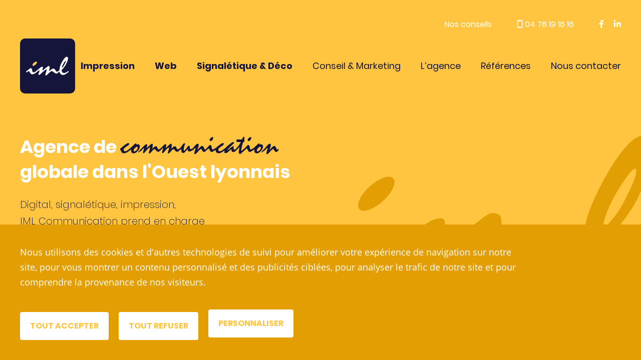

--- FILE ---
content_type: text/html; charset=UTF-8
request_url: https://iml-communication.fr/
body_size: 27859
content:

<!DOCTYPE html>
<html lang="fr-FR">
<head>
        <meta charset="UTF-8">
    <meta name="viewport" content="width=device-width, user-scalable=no, initial-scale=1, maximum-scale=1">
    <title>Agence de communication globale de l&#039;Ouest Lyonnais</title>
<link data-rocket-prefetch href="https://www.googletagmanager.com" rel="dns-prefetch">
<link data-rocket-prefetch href="https://tarteaucitron.io" rel="dns-prefetch">
<link data-rocket-prefetch href="https://cdn.tarteaucitron.io" rel="dns-prefetch">
<link crossorigin data-rocket-preload as="font" href="https://iml-communication.fr/wp-content/themes/hh/src/fonts/fa-brands-400.woff2" rel="preload">
<link crossorigin data-rocket-preload as="font" href="https://iml-communication.fr/wp-content/themes/hh/src/fonts/fa-light-300.woff2" rel="preload">
<link crossorigin data-rocket-preload as="font" href="https://iml-communication.fr/wp-content/themes/hh/src/fonts/fa-regular-400.woff2" rel="preload">
<link crossorigin data-rocket-preload as="font" href="https://iml-communication.fr/wp-content/themes/hh/src/fonts/fa-solid-900.woff2" rel="preload">
<link crossorigin data-rocket-preload as="font" href="https://iml-communication.fr/wp-content/themes/hh/src/fonts/OpenSans-Regular.woff2" rel="preload">
<link crossorigin data-rocket-preload as="font" href="https://iml-communication.fr/wp-content/themes/hh/src/fonts/OpenSans-Bold.woff2" rel="preload">
<link crossorigin data-rocket-preload as="font" href="https://iml-communication.fr/wp-content/themes/hh/src/fonts/Poppins-ExtraLight.woff2" rel="preload">
<link crossorigin data-rocket-preload as="font" href="https://iml-communication.fr/wp-content/themes/hh/src/fonts/Poppins-Regular.woff2" rel="preload">
<link crossorigin data-rocket-preload as="font" href="https://iml-communication.fr/wp-content/themes/hh/src/fonts/Poppins-Bold.woff2" rel="preload">
<link crossorigin data-rocket-preload as="font" href="https://iml-communication.fr/wp-content/themes/hh/src/fonts/MistralStd.woff2" rel="preload">
<style id="wpr-usedcss">img:is([sizes=auto i],[sizes^="auto," i]){contain-intrinsic-size:3000px 1500px}:where(.wp-block-button__link){border-radius:9999px;box-shadow:none;padding:calc(.667em + 2px) calc(1.333em + 2px);text-decoration:none}:root :where(.wp-block-button .wp-block-button__link.is-style-outline),:root :where(.wp-block-button.is-style-outline>.wp-block-button__link){border:2px solid;padding:.667em 1.333em}:root :where(.wp-block-button .wp-block-button__link.is-style-outline:not(.has-text-color)),:root :where(.wp-block-button.is-style-outline>.wp-block-button__link:not(.has-text-color)){color:currentColor}:root :where(.wp-block-button .wp-block-button__link.is-style-outline:not(.has-background)),:root :where(.wp-block-button.is-style-outline>.wp-block-button__link:not(.has-background)){background-color:initial;background-image:none}:where(.wp-block-calendar table:not(.has-background) th){background:#ddd}:where(.wp-block-columns){margin-bottom:1.75em}:where(.wp-block-columns.has-background){padding:1.25em 2.375em}:where(.wp-block-post-comments input[type=submit]){border:none}:where(.wp-block-cover-image:not(.has-text-color)),:where(.wp-block-cover:not(.has-text-color)){color:#fff}:where(.wp-block-cover-image.is-light:not(.has-text-color)),:where(.wp-block-cover.is-light:not(.has-text-color)){color:#000}:root :where(.wp-block-cover h1:not(.has-text-color)),:root :where(.wp-block-cover h2:not(.has-text-color)),:root :where(.wp-block-cover h3:not(.has-text-color)),:root :where(.wp-block-cover h4:not(.has-text-color)),:root :where(.wp-block-cover h5:not(.has-text-color)),:root :where(.wp-block-cover h6:not(.has-text-color)),:root :where(.wp-block-cover p:not(.has-text-color)){color:inherit}:where(.wp-block-file){margin-bottom:1.5em}:where(.wp-block-file__button){border-radius:2em;display:inline-block;padding:.5em 1em}:where(.wp-block-file__button):is(a):active,:where(.wp-block-file__button):is(a):focus,:where(.wp-block-file__button):is(a):hover,:where(.wp-block-file__button):is(a):visited{box-shadow:none;color:#fff;opacity:.85;text-decoration:none}:where(.wp-block-group.wp-block-group-is-layout-constrained){position:relative}:root :where(.wp-block-image.is-style-rounded img,.wp-block-image .is-style-rounded img){border-radius:9999px}:where(.wp-block-latest-comments:not([style*=line-height] .wp-block-latest-comments__comment)){line-height:1.1}:where(.wp-block-latest-comments:not([style*=line-height] .wp-block-latest-comments__comment-excerpt p)){line-height:1.8}:root :where(.wp-block-latest-posts.is-grid){padding:0}:root :where(.wp-block-latest-posts.wp-block-latest-posts__list){padding-left:0}ul{box-sizing:border-box}:root :where(.wp-block-list.has-background){padding:1.25em 2.375em}:where(.wp-block-navigation.has-background .wp-block-navigation-item a:not(.wp-element-button)),:where(.wp-block-navigation.has-background .wp-block-navigation-submenu a:not(.wp-element-button)){padding:.5em 1em}:where(.wp-block-navigation .wp-block-navigation__submenu-container .wp-block-navigation-item a:not(.wp-element-button)),:where(.wp-block-navigation .wp-block-navigation__submenu-container .wp-block-navigation-submenu a:not(.wp-element-button)),:where(.wp-block-navigation .wp-block-navigation__submenu-container .wp-block-navigation-submenu button.wp-block-navigation-item__content),:where(.wp-block-navigation .wp-block-navigation__submenu-container .wp-block-pages-list__item button.wp-block-navigation-item__content){padding:.5em 1em}:root :where(p.has-background){padding:1.25em 2.375em}:where(p.has-text-color:not(.has-link-color)) a{color:inherit}:where(.wp-block-post-comments-form) input:not([type=submit]),:where(.wp-block-post-comments-form) textarea{border:1px solid #949494;font-family:inherit;font-size:1em}:where(.wp-block-post-comments-form) input:where(:not([type=submit]):not([type=checkbox])),:where(.wp-block-post-comments-form) textarea{padding:calc(.667em + 2px)}:where(.wp-block-post-excerpt){box-sizing:border-box;margin-bottom:var(--wp--style--block-gap);margin-top:var(--wp--style--block-gap)}:where(.wp-block-preformatted.has-background){padding:1.25em 2.375em}:where(.wp-block-search__button){border:1px solid #ccc;padding:6px 10px}:where(.wp-block-search__input){font-family:inherit;font-size:inherit;font-style:inherit;font-weight:inherit;letter-spacing:inherit;line-height:inherit;text-transform:inherit}:where(.wp-block-search__button-inside .wp-block-search__inside-wrapper){border:1px solid #949494;box-sizing:border-box;padding:4px}:where(.wp-block-search__button-inside .wp-block-search__inside-wrapper) .wp-block-search__input{border:none;border-radius:0;padding:0 4px}:where(.wp-block-search__button-inside .wp-block-search__inside-wrapper) .wp-block-search__input:focus{outline:0}:where(.wp-block-search__button-inside .wp-block-search__inside-wrapper) :where(.wp-block-search__button){padding:4px 8px}:root :where(.wp-block-separator.is-style-dots){height:auto;line-height:1;text-align:center}:root :where(.wp-block-separator.is-style-dots):before{color:currentColor;content:"···";font-family:serif;font-size:1.5em;letter-spacing:2em;padding-left:2em}:root :where(.wp-block-site-logo.is-style-rounded){border-radius:9999px}:where(.wp-block-social-links:not(.is-style-logos-only)) .wp-social-link{background-color:#f0f0f0;color:#444}:where(.wp-block-social-links:not(.is-style-logos-only)) .wp-social-link-amazon{background-color:#f90;color:#fff}:where(.wp-block-social-links:not(.is-style-logos-only)) .wp-social-link-bandcamp{background-color:#1ea0c3;color:#fff}:where(.wp-block-social-links:not(.is-style-logos-only)) .wp-social-link-behance{background-color:#0757fe;color:#fff}:where(.wp-block-social-links:not(.is-style-logos-only)) .wp-social-link-bluesky{background-color:#0a7aff;color:#fff}:where(.wp-block-social-links:not(.is-style-logos-only)) .wp-social-link-codepen{background-color:#1e1f26;color:#fff}:where(.wp-block-social-links:not(.is-style-logos-only)) .wp-social-link-deviantart{background-color:#02e49b;color:#fff}:where(.wp-block-social-links:not(.is-style-logos-only)) .wp-social-link-discord{background-color:#5865f2;color:#fff}:where(.wp-block-social-links:not(.is-style-logos-only)) .wp-social-link-dribbble{background-color:#e94c89;color:#fff}:where(.wp-block-social-links:not(.is-style-logos-only)) .wp-social-link-dropbox{background-color:#4280ff;color:#fff}:where(.wp-block-social-links:not(.is-style-logos-only)) .wp-social-link-etsy{background-color:#f45800;color:#fff}:where(.wp-block-social-links:not(.is-style-logos-only)) .wp-social-link-facebook{background-color:#0866ff;color:#fff}:where(.wp-block-social-links:not(.is-style-logos-only)) .wp-social-link-fivehundredpx{background-color:#000;color:#fff}:where(.wp-block-social-links:not(.is-style-logos-only)) .wp-social-link-flickr{background-color:#0461dd;color:#fff}:where(.wp-block-social-links:not(.is-style-logos-only)) .wp-social-link-foursquare{background-color:#e65678;color:#fff}:where(.wp-block-social-links:not(.is-style-logos-only)) .wp-social-link-github{background-color:#24292d;color:#fff}:where(.wp-block-social-links:not(.is-style-logos-only)) .wp-social-link-goodreads{background-color:#eceadd;color:#382110}:where(.wp-block-social-links:not(.is-style-logos-only)) .wp-social-link-google{background-color:#ea4434;color:#fff}:where(.wp-block-social-links:not(.is-style-logos-only)) .wp-social-link-gravatar{background-color:#1d4fc4;color:#fff}:where(.wp-block-social-links:not(.is-style-logos-only)) .wp-social-link-instagram{background-color:#f00075;color:#fff}:where(.wp-block-social-links:not(.is-style-logos-only)) .wp-social-link-lastfm{background-color:#e21b24;color:#fff}:where(.wp-block-social-links:not(.is-style-logos-only)) .wp-social-link-linkedin{background-color:#0d66c2;color:#fff}:where(.wp-block-social-links:not(.is-style-logos-only)) .wp-social-link-mastodon{background-color:#3288d4;color:#fff}:where(.wp-block-social-links:not(.is-style-logos-only)) .wp-social-link-medium{background-color:#000;color:#fff}:where(.wp-block-social-links:not(.is-style-logos-only)) .wp-social-link-meetup{background-color:#f6405f;color:#fff}:where(.wp-block-social-links:not(.is-style-logos-only)) .wp-social-link-patreon{background-color:#000;color:#fff}:where(.wp-block-social-links:not(.is-style-logos-only)) .wp-social-link-pinterest{background-color:#e60122;color:#fff}:where(.wp-block-social-links:not(.is-style-logos-only)) .wp-social-link-pocket{background-color:#ef4155;color:#fff}:where(.wp-block-social-links:not(.is-style-logos-only)) .wp-social-link-reddit{background-color:#ff4500;color:#fff}:where(.wp-block-social-links:not(.is-style-logos-only)) .wp-social-link-skype{background-color:#0478d7;color:#fff}:where(.wp-block-social-links:not(.is-style-logos-only)) .wp-social-link-snapchat{background-color:#fefc00;color:#fff;stroke:#000}:where(.wp-block-social-links:not(.is-style-logos-only)) .wp-social-link-soundcloud{background-color:#ff5600;color:#fff}:where(.wp-block-social-links:not(.is-style-logos-only)) .wp-social-link-spotify{background-color:#1bd760;color:#fff}:where(.wp-block-social-links:not(.is-style-logos-only)) .wp-social-link-telegram{background-color:#2aabee;color:#fff}:where(.wp-block-social-links:not(.is-style-logos-only)) .wp-social-link-threads{background-color:#000;color:#fff}:where(.wp-block-social-links:not(.is-style-logos-only)) .wp-social-link-tiktok{background-color:#000;color:#fff}:where(.wp-block-social-links:not(.is-style-logos-only)) .wp-social-link-tumblr{background-color:#011835;color:#fff}:where(.wp-block-social-links:not(.is-style-logos-only)) .wp-social-link-twitch{background-color:#6440a4;color:#fff}:where(.wp-block-social-links:not(.is-style-logos-only)) .wp-social-link-twitter{background-color:#1da1f2;color:#fff}:where(.wp-block-social-links:not(.is-style-logos-only)) .wp-social-link-vimeo{background-color:#1eb7ea;color:#fff}:where(.wp-block-social-links:not(.is-style-logos-only)) .wp-social-link-vk{background-color:#4680c2;color:#fff}:where(.wp-block-social-links:not(.is-style-logos-only)) .wp-social-link-wordpress{background-color:#3499cd;color:#fff}:where(.wp-block-social-links:not(.is-style-logos-only)) .wp-social-link-whatsapp{background-color:#25d366;color:#fff}:where(.wp-block-social-links:not(.is-style-logos-only)) .wp-social-link-x{background-color:#000;color:#fff}:where(.wp-block-social-links:not(.is-style-logos-only)) .wp-social-link-yelp{background-color:#d32422;color:#fff}:where(.wp-block-social-links:not(.is-style-logos-only)) .wp-social-link-youtube{background-color:red;color:#fff}:where(.wp-block-social-links.is-style-logos-only) .wp-social-link{background:0 0}:where(.wp-block-social-links.is-style-logos-only) .wp-social-link svg{height:1.25em;width:1.25em}:where(.wp-block-social-links.is-style-logos-only) .wp-social-link-amazon{color:#f90}:where(.wp-block-social-links.is-style-logos-only) .wp-social-link-bandcamp{color:#1ea0c3}:where(.wp-block-social-links.is-style-logos-only) .wp-social-link-behance{color:#0757fe}:where(.wp-block-social-links.is-style-logos-only) .wp-social-link-bluesky{color:#0a7aff}:where(.wp-block-social-links.is-style-logos-only) .wp-social-link-codepen{color:#1e1f26}:where(.wp-block-social-links.is-style-logos-only) .wp-social-link-deviantart{color:#02e49b}:where(.wp-block-social-links.is-style-logos-only) .wp-social-link-discord{color:#5865f2}:where(.wp-block-social-links.is-style-logos-only) .wp-social-link-dribbble{color:#e94c89}:where(.wp-block-social-links.is-style-logos-only) .wp-social-link-dropbox{color:#4280ff}:where(.wp-block-social-links.is-style-logos-only) .wp-social-link-etsy{color:#f45800}:where(.wp-block-social-links.is-style-logos-only) .wp-social-link-facebook{color:#0866ff}:where(.wp-block-social-links.is-style-logos-only) .wp-social-link-fivehundredpx{color:#000}:where(.wp-block-social-links.is-style-logos-only) .wp-social-link-flickr{color:#0461dd}:where(.wp-block-social-links.is-style-logos-only) .wp-social-link-foursquare{color:#e65678}:where(.wp-block-social-links.is-style-logos-only) .wp-social-link-github{color:#24292d}:where(.wp-block-social-links.is-style-logos-only) .wp-social-link-goodreads{color:#382110}:where(.wp-block-social-links.is-style-logos-only) .wp-social-link-google{color:#ea4434}:where(.wp-block-social-links.is-style-logos-only) .wp-social-link-gravatar{color:#1d4fc4}:where(.wp-block-social-links.is-style-logos-only) .wp-social-link-instagram{color:#f00075}:where(.wp-block-social-links.is-style-logos-only) .wp-social-link-lastfm{color:#e21b24}:where(.wp-block-social-links.is-style-logos-only) .wp-social-link-linkedin{color:#0d66c2}:where(.wp-block-social-links.is-style-logos-only) .wp-social-link-mastodon{color:#3288d4}:where(.wp-block-social-links.is-style-logos-only) .wp-social-link-medium{color:#000}:where(.wp-block-social-links.is-style-logos-only) .wp-social-link-meetup{color:#f6405f}:where(.wp-block-social-links.is-style-logos-only) .wp-social-link-patreon{color:#000}:where(.wp-block-social-links.is-style-logos-only) .wp-social-link-pinterest{color:#e60122}:where(.wp-block-social-links.is-style-logos-only) .wp-social-link-pocket{color:#ef4155}:where(.wp-block-social-links.is-style-logos-only) .wp-social-link-reddit{color:#ff4500}:where(.wp-block-social-links.is-style-logos-only) .wp-social-link-skype{color:#0478d7}:where(.wp-block-social-links.is-style-logos-only) .wp-social-link-snapchat{color:#fff;stroke:#000}:where(.wp-block-social-links.is-style-logos-only) .wp-social-link-soundcloud{color:#ff5600}:where(.wp-block-social-links.is-style-logos-only) .wp-social-link-spotify{color:#1bd760}:where(.wp-block-social-links.is-style-logos-only) .wp-social-link-telegram{color:#2aabee}:where(.wp-block-social-links.is-style-logos-only) .wp-social-link-threads{color:#000}:where(.wp-block-social-links.is-style-logos-only) .wp-social-link-tiktok{color:#000}:where(.wp-block-social-links.is-style-logos-only) .wp-social-link-tumblr{color:#011835}:where(.wp-block-social-links.is-style-logos-only) .wp-social-link-twitch{color:#6440a4}:where(.wp-block-social-links.is-style-logos-only) .wp-social-link-twitter{color:#1da1f2}:where(.wp-block-social-links.is-style-logos-only) .wp-social-link-vimeo{color:#1eb7ea}:where(.wp-block-social-links.is-style-logos-only) .wp-social-link-vk{color:#4680c2}:where(.wp-block-social-links.is-style-logos-only) .wp-social-link-whatsapp{color:#25d366}:where(.wp-block-social-links.is-style-logos-only) .wp-social-link-wordpress{color:#3499cd}:where(.wp-block-social-links.is-style-logos-only) .wp-social-link-x{color:#000}:where(.wp-block-social-links.is-style-logos-only) .wp-social-link-yelp{color:#d32422}:where(.wp-block-social-links.is-style-logos-only) .wp-social-link-youtube{color:red}:root :where(.wp-block-social-links .wp-social-link a){padding:.25em}:root :where(.wp-block-social-links.is-style-logos-only .wp-social-link a){padding:0}:root :where(.wp-block-social-links.is-style-pill-shape .wp-social-link a){padding-left:.6666666667em;padding-right:.6666666667em}:root :where(.wp-block-tag-cloud.is-style-outline){display:flex;flex-wrap:wrap;gap:1ch}:root :where(.wp-block-tag-cloud.is-style-outline a){border:1px solid;font-size:unset!important;margin-right:0;padding:1ch 2ch;text-decoration:none!important}:root :where(.wp-block-table-of-contents){box-sizing:border-box}:where(.wp-block-term-description){box-sizing:border-box;margin-bottom:var(--wp--style--block-gap);margin-top:var(--wp--style--block-gap)}:where(pre.wp-block-verse){font-family:inherit}:root{--wp--preset--font-size--normal:16px;--wp--preset--font-size--huge:42px}html :where(.has-border-color){border-style:solid}html :where([style*=border-top-color]){border-top-style:solid}html :where([style*=border-right-color]){border-right-style:solid}html :where([style*=border-bottom-color]){border-bottom-style:solid}html :where([style*=border-left-color]){border-left-style:solid}html :where([style*=border-width]){border-style:solid}html :where([style*=border-top-width]){border-top-style:solid}html :where([style*=border-right-width]){border-right-style:solid}html :where([style*=border-bottom-width]){border-bottom-style:solid}html :where([style*=border-left-width]){border-left-style:solid}html :where(img[class*=wp-image-]){height:auto;max-width:100%}:where(figure){margin:0 0 1em}html :where(.is-position-sticky){--wp-admin--admin-bar--position-offset:var(--wp-admin--admin-bar--height,0px)}@media screen and (max-width:600px){html :where(.is-position-sticky){--wp-admin--admin-bar--position-offset:0px}}:root{--wp--preset--aspect-ratio--square:1;--wp--preset--aspect-ratio--4-3:4/3;--wp--preset--aspect-ratio--3-4:3/4;--wp--preset--aspect-ratio--3-2:3/2;--wp--preset--aspect-ratio--2-3:2/3;--wp--preset--aspect-ratio--16-9:16/9;--wp--preset--aspect-ratio--9-16:9/16;--wp--preset--color--black:#000000;--wp--preset--color--cyan-bluish-gray:#abb8c3;--wp--preset--color--white:#ffffff;--wp--preset--color--pale-pink:#f78da7;--wp--preset--color--vivid-red:#cf2e2e;--wp--preset--color--luminous-vivid-orange:#ff6900;--wp--preset--color--luminous-vivid-amber:#fcb900;--wp--preset--color--light-green-cyan:#7bdcb5;--wp--preset--color--vivid-green-cyan:#00d084;--wp--preset--color--pale-cyan-blue:#8ed1fc;--wp--preset--color--vivid-cyan-blue:#0693e3;--wp--preset--color--vivid-purple:#9b51e0;--wp--preset--gradient--vivid-cyan-blue-to-vivid-purple:linear-gradient(135deg,rgba(6, 147, 227, 1) 0%,rgb(155, 81, 224) 100%);--wp--preset--gradient--light-green-cyan-to-vivid-green-cyan:linear-gradient(135deg,rgb(122, 220, 180) 0%,rgb(0, 208, 130) 100%);--wp--preset--gradient--luminous-vivid-amber-to-luminous-vivid-orange:linear-gradient(135deg,rgba(252, 185, 0, 1) 0%,rgba(255, 105, 0, 1) 100%);--wp--preset--gradient--luminous-vivid-orange-to-vivid-red:linear-gradient(135deg,rgba(255, 105, 0, 1) 0%,rgb(207, 46, 46) 100%);--wp--preset--gradient--very-light-gray-to-cyan-bluish-gray:linear-gradient(135deg,rgb(238, 238, 238) 0%,rgb(169, 184, 195) 100%);--wp--preset--gradient--cool-to-warm-spectrum:linear-gradient(135deg,rgb(74, 234, 220) 0%,rgb(151, 120, 209) 20%,rgb(207, 42, 186) 40%,rgb(238, 44, 130) 60%,rgb(251, 105, 98) 80%,rgb(254, 248, 76) 100%);--wp--preset--gradient--blush-light-purple:linear-gradient(135deg,rgb(255, 206, 236) 0%,rgb(152, 150, 240) 100%);--wp--preset--gradient--blush-bordeaux:linear-gradient(135deg,rgb(254, 205, 165) 0%,rgb(254, 45, 45) 50%,rgb(107, 0, 62) 100%);--wp--preset--gradient--luminous-dusk:linear-gradient(135deg,rgb(255, 203, 112) 0%,rgb(199, 81, 192) 50%,rgb(65, 88, 208) 100%);--wp--preset--gradient--pale-ocean:linear-gradient(135deg,rgb(255, 245, 203) 0%,rgb(182, 227, 212) 50%,rgb(51, 167, 181) 100%);--wp--preset--gradient--electric-grass:linear-gradient(135deg,rgb(202, 248, 128) 0%,rgb(113, 206, 126) 100%);--wp--preset--gradient--midnight:linear-gradient(135deg,rgb(2, 3, 129) 0%,rgb(40, 116, 252) 100%);--wp--preset--font-size--small:13px;--wp--preset--font-size--medium:20px;--wp--preset--font-size--large:36px;--wp--preset--font-size--x-large:42px;--wp--preset--spacing--20:0.44rem;--wp--preset--spacing--30:0.67rem;--wp--preset--spacing--40:1rem;--wp--preset--spacing--50:1.5rem;--wp--preset--spacing--60:2.25rem;--wp--preset--spacing--70:3.38rem;--wp--preset--spacing--80:5.06rem;--wp--preset--shadow--natural:6px 6px 9px rgba(0, 0, 0, .2);--wp--preset--shadow--deep:12px 12px 50px rgba(0, 0, 0, .4);--wp--preset--shadow--sharp:6px 6px 0px rgba(0, 0, 0, .2);--wp--preset--shadow--outlined:6px 6px 0px -3px rgba(255, 255, 255, 1),6px 6px rgba(0, 0, 0, 1);--wp--preset--shadow--crisp:6px 6px 0px rgba(0, 0, 0, 1)}:where(.is-layout-flex){gap:.5em}:where(.is-layout-grid){gap:.5em}:where(.wp-block-post-template.is-layout-flex){gap:1.25em}:where(.wp-block-post-template.is-layout-grid){gap:1.25em}:where(.wp-block-columns.is-layout-flex){gap:2em}:where(.wp-block-columns.is-layout-grid){gap:2em}:root :where(.wp-block-pullquote){font-size:1.5em;line-height:1.6}code,img,input,legend,svg,table,textarea,video{max-width:100%}code{padding:2px 4px}button,input{overflow:visible}.table,table{table-layout:fixed}html{font-family:sans-serif;-ms-text-size-adjust:100%;-webkit-text-size-adjust:100%}body{margin:0;background-color:#fff}article,figure,footer,header,main,nav,section{display:block}audio,progress,video{display:inline-block}audio:not([controls]){display:none;height:0}progress{vertical-align:baseline}[hidden],template{display:none}a{background-color:transparent;-webkit-text-decoration-skip:objects}a:active,a:hover{outline-width:0}b,strong{font-weight:bolder}#tarteaucitronRoot #tarteaucitron #tarteaucitronServices .tarteaucitronH1,h1{margin:.67em 0}img{border-style:none;vertical-align:middle}svg:not(:root){overflow:hidden}code{font-size:1em}figure{margin:1em 40px}button,input,select,textarea{font:inherit;margin:0}optgroup{font-weight:700}button,select{text-transform:none}[type=reset],[type=submit],button,html [type=button]{-webkit-appearance:button}[type=button]::-moz-focus-inner,[type=reset]::-moz-focus-inner,[type=submit]::-moz-focus-inner,button::-moz-focus-inner{border-style:none;padding:0}[type=button]:-moz-focusring,[type=reset]:-moz-focusring,[type=submit]:-moz-focusring,button:-moz-focusring{outline:ButtonText dotted 1px}fieldset{margin:0 2px;padding:.35em .625em .75em}legend{box-sizing:border-box;color:inherit;display:table;padding:0}textarea{overflow:auto}[type=checkbox],[type=radio]{box-sizing:border-box;padding:0}[type=number]::-webkit-inner-spin-button,[type=number]::-webkit-outer-spin-button{height:auto}::-webkit-file-upload-button{-webkit-appearance:button;font:inherit}html{box-sizing:border-box;font-size:62.5%;font-size:calc(1em * .625)}*{box-sizing:inherit}ul{padding-left:2em}img:not([src$=".svg"]){height:auto}figure{margin-left:0;margin-right:0}a:active,a:focus,a:hover{color:#15153b}caption,figure,label,p,textarea,ul{margin-top:.75em;margin-bottom:0;line-height:1.7em}code{white-space:pre-line;white-space:pre-wrap;font-family:consolas,courier,monospace;line-height:normal}em,i{font-style:italic}#tarteaucitronRoot #tarteaucitron #tarteaucitronServices .tarteaucitronH1:first-child,.h2-like:first-child,h1:first-child,h2:first-child,h3:first-child,p:first-child,ul:first-child{margin-top:0}li p,li ul{margin-top:0;margin-bottom:0}table{margin-bottom:2rem}@media print{*{background:0 0!important;box-shadow:none!important;text-shadow:none!important}body{width:auto;margin:auto;font-family:serif;font-size:12pt}#tarteaucitronRoot #tarteaucitron #tarteaucitronServices .tarteaucitronH1,.h2-like,h1,h2,h3,p,ul{color:#000;margin:auto}p{orphans:3;widows:3}ul{page-break-inside:avoid}#tarteaucitronRoot #tarteaucitron #tarteaucitronServices .tarteaucitronH1,.h2-like,caption,h1,h2,h3{page-break-after:avoid}a{color:#000}a[href^="#"]::after,a[href^="javascript:"]::after{content:""}}code{border-radius:2px}code{background:rgba(0,0,0,.04);color:#b11}.table,table{border:1px solid #ccc}caption{padding:1rem;color:#555;font-style:italic}@media (max-width:320px){code,div,table,textarea{word-wrap:break-word;-webkit-hyphens:auto;hyphens:auto}}.right{margin-left:auto}.left{margin-right:auto}.clear{clear:both}.txtright{text-align:right}.txtcenter{text-align:center}.fr{float:right}img.fr{margin-left:1rem}img.fr{margin-bottom:.5rem}body>script{display:none!important}[class*=grid-]{display:flex;flex-direction:row;flex-wrap:wrap;margin-left:-4rem}[class*=grid-]>*{box-sizing:border-box;flex:0 0 auto;width:calc(100% - 4rem - .01px);min-width:0;min-height:0;margin-left:4rem}@media (min-width:321px) and (max-width:640px){[class*=grid-]>*{width:calc(100% * 1 / 2 - 4rem - .01px)}}@media (min-width:641px){[class*=grid-2]>*{width:calc(100% * 1 / 2 - 4rem - .01px)}[class*=grid-3]>*{width:calc(100% * 1 / 3 - 4rem - .01px)}}@media (min-width:321px) and (max-width:640px){[class*="-small-1"]>*{width:calc(100% - 4rem - .01px)}}@media (max-width:960px){[class*="-medium-2"]>*,[class*="-medium-2"]>:nth-child(2n),[class*="-medium-2"]>:nth-child(odd){width:calc(100% * 1 / 2 - 4rem - .01px)}[class*="-medium-1"]>*,[class*="-medium-1"]>:nth-child(2n),[class*="-medium-1"]>:nth-child(odd){width:calc(100% - 4rem - .01px)}}@media (max-width:640px){[class*="-small-1"]>*,[class*="-small-1"]>:nth-child(2n),[class*="-small-1"]>:nth-child(odd){width:calc(100% - 4rem - .01px)}}.table,table{width:100%;max-width:100%;border-collapse:collapse;vertical-align:top}.table{display:table}fieldset,form{border:none}button,input,label,select{font-family:inherit;font-size:inherit}button,input,optgroup,select,textarea{color:#15153b}label{vertical-align:middle;cursor:pointer}legend{border:0;white-space:normal}textarea{min-height:5em;vertical-align:top;font-family:inherit;font-size:inherit;resize:vertical}select{-webkit-appearance:menulist-button}::-webkit-input-placeholder{opacity:.54;color:#777}input:-moz-placeholder,textarea:-moz-placeholder{color:#777}button:focus,input[type=button]:focus{-webkit-tap-highlight-color:transparent;-webkit-user-select:none;-moz-user-select:none;user-select:none}button.unstyled,input[type=button].unstyled,input[type=reset].unstyled,input[type=submit].unstyled{padding:0;border:none;line-height:1;text-align:left;background:0 0;border-radius:0;box-shadow:none;-webkit-appearance:none;-moz-appearance:none;appearance:none}button.unstyled:focus,input[type=button].unstyled:focus,input[type=reset].unstyled:focus,input[type=submit].unstyled:focus{box-shadow:none;outline:0}[hidden]{display:none}[disabled]{opacity:.5;pointer-events:none;cursor:not-allowed;filter:grayscale(1)}#tarteaucitronRoot #tarteaucitron #tarteaucitronServices .tarteaucitronBorder>ul,ul.unstyled{list-style:none;padding-left:0}#tarteaucitronRoot #tarteaucitron #tarteaucitronServices #tarteaucitronInfo{margin-bottom:2rem}.mbl{margin-bottom:4rem}@media (max-width:639px){fieldset{display:block!important}fieldset{clear:none!important;margin-left:0!important;margin-right:0!important;border:0}fieldset{float:none!important;width:auto!important}}.fancybox-caption,.fancybox-share,.fancybox-slide{text-align:center}.fa{font-family:var(--fa-style-family,"Font Awesome 6 Pro");font-weight:var(--fa-style,900)}#tarteaucitronRoot #tarteaucitron #tarteaucitronClosePanel:before,.bloc_temoignages .citations .citation .bx-controls .contenu:before,.bloc_temoignages .citations .citation .inner .contenu:before,.fa,.fa-brands,.fa-light,.fa-regular{-moz-osx-font-smoothing:grayscale;-webkit-font-smoothing:antialiased;display:var(--fa-display,inline-block);font-style:normal;font-variant:normal;line-height:1;text-rendering:auto}.fa-arrow-down-to-line::before{content:"\f33d"}.fa-arrow-left-to-line::before{content:"\21e4"}.fa-arrow-right-to-line::before{content:"\21e5"}.fa-cookie-bite::before{content:"\f564"}.fa-mobile-notch::before{content:"\e1ee"}@font-face{font-family:'Font Awesome 6 Brands';font-style:normal;font-weight:400;font-display:swap;src:url(https://iml-communication.fr/wp-content/themes/hh/src/fonts/fa-brands-400.woff2) format("woff2"),url(https://iml-communication.fr/wp-content/themes/hh/src/fonts/fa-brands-400.woff) format("woff"),url(https://iml-communication.fr/wp-content/themes/hh/src/fonts/fa-brands-400.ttf) format("truetype")}.fa-brands{font-family:'Font Awesome 6 Brands';font-weight:400}.fa-facebook-f:before{content:"\f39e"}.fa-linkedin-in:before{content:"\f0e1"}@font-face{font-family:'Font Awesome 6 Pro';font-style:normal;font-weight:300;font-display:swap;src:url(https://iml-communication.fr/wp-content/themes/hh/src/fonts/fa-light-300.woff2) format("woff2"),url(https://iml-communication.fr/wp-content/themes/hh/src/fonts/fa-light-300.woff) format("woff"),url(https://iml-communication.fr/wp-content/themes/hh/src/fonts/fa-light-300.ttf) format("truetype")}#tarteaucitronRoot #tarteaucitron #tarteaucitronClosePanel:before,.bloc_temoignages .citations .citation .bx-controls .contenu:before,.bloc_temoignages .citations .citation .inner .contenu:before,.fa-light{font-family:'Font Awesome 6 Pro';font-weight:300}@font-face{font-family:'Font Awesome 6 Pro';font-style:normal;font-weight:400;font-display:swap;src:url(https://iml-communication.fr/wp-content/themes/hh/src/fonts/fa-regular-400.woff2) format("woff2"),url(https://iml-communication.fr/wp-content/themes/hh/src/fonts/fa-regular-400.woff) format("woff"),url(https://iml-communication.fr/wp-content/themes/hh/src/fonts/fa-regular-400.ttf) format("truetype")}.fa-regular{font-family:'Font Awesome 6 Pro';font-weight:400}@font-face{font-family:'Font Awesome 6 Pro';font-style:normal;font-weight:900;font-display:swap;src:url(https://iml-communication.fr/wp-content/themes/hh/src/fonts/fa-solid-900.woff2) format("woff2"),url(https://iml-communication.fr/wp-content/themes/hh/src/fonts/fa-solid-900.woff) format("woff"),url(https://iml-communication.fr/wp-content/themes/hh/src/fonts/fa-solid-900.ttf) format("truetype")}.animated{animation-duration:1s;animation-fill-mode:both}@keyframes swing{20%{transform:rotate3d(0,0,1,15deg)}40%{transform:rotate3d(0,0,1,-10deg)}60%{transform:rotate3d(0,0,1,5deg)}80%{transform:rotate3d(0,0,1,-5deg)}to{transform:rotate3d(0,0,1,0deg)}}.swing{transform-origin:top center;animation-name:swing}@keyframes fadeIn{from{opacity:0}to{opacity:1}}.fadeIn{animation-name:fadeIn}@keyframes fadeInUp{from{opacity:0;transform:translate3d(0,100%,0)}to{opacity:1;transform:none}}.fadeInUp{animation-name:fadeInUp}body.compensate-for-scrollbar{overflow:hidden}.fancybox-active{height:auto}.fancybox-is-hidden{left:-9999px;margin:0;position:absolute!important;top:-9999px;visibility:hidden}.fancybox-container{-webkit-backface-visibility:hidden;height:100%;left:0;outline:0;position:fixed;-webkit-tap-highlight-color:transparent;top:0;touch-action:manipulation;transform:translateZ(0);width:100%;z-index:99992}.fancybox-container *{box-sizing:border-box}.fancybox-bg,.fancybox-inner,.fancybox-stage{bottom:0;left:0;position:absolute;right:0;top:0}.fancybox-bg{background:#1e1e1e;opacity:0;transition-duration:inherit;transition-property:opacity;transition-timing-function:cubic-bezier(.47,0,.74,.71)}.fancybox-is-open .fancybox-bg{opacity:.9;transition-timing-function:cubic-bezier(.22,.61,.36,1)}.fancybox-caption,.fancybox-infobar,.fancybox-navigation .fancybox-button,.fancybox-toolbar{direction:ltr;opacity:0;position:absolute;transition:opacity .25s ease,visibility 0s ease .25s;visibility:hidden;z-index:99997}.fancybox-show-caption .fancybox-caption,.fancybox-show-infobar .fancybox-infobar,.fancybox-show-nav .fancybox-navigation .fancybox-button,.fancybox-show-toolbar .fancybox-toolbar{opacity:1;transition:opacity .25s ease 0s,visibility 0s ease 0s;visibility:visible}.fancybox-slide,.fancybox-slide--image .fancybox-content{-webkit-backface-visibility:hidden;transition-property:transform,opacity;position:absolute;top:0;left:0}.fancybox-infobar{color:#ccc;font-size:13px;-webkit-font-smoothing:subpixel-antialiased;height:44px;left:0;line-height:44px;min-width:44px;mix-blend-mode:difference;padding:0 10px;pointer-events:none;top:0;-webkit-touch-callout:none;-webkit-user-select:none;-moz-user-select:none;user-select:none}.fancybox-toolbar{right:0;top:0}.fancybox-stage{direction:ltr;overflow:visible;transform:translateZ(0);z-index:99994}.fancybox-is-open .fancybox-stage{overflow:hidden}.fancybox-slide{display:none;height:100%;outline:0;overflow:auto;-webkit-overflow-scrolling:touch;padding:44px;white-space:normal;width:100%;z-index:99994}.fancybox-slide::before{content:'';display:inline-block;font-size:0;height:100%;vertical-align:middle;width:0}.fancybox-is-sliding .fancybox-slide,.fancybox-slide--current,.fancybox-slide--next,.fancybox-slide--previous{display:block}.fancybox-slide--image{overflow:hidden;padding:44px 0}.fancybox-slide--image::before{display:none}.fancybox-content{background:#fff;display:inline-block;margin:0;max-width:100%;overflow:auto;-webkit-overflow-scrolling:touch;padding:44px;position:relative;text-align:left;vertical-align:middle}.fancybox-slide--image .fancybox-content{animation-timing-function:cubic-bezier(.5,0,.14,1);background:no-repeat;background-size:100% 100%;max-width:none;overflow:visible;padding:0;transform-origin:top left;-webkit-user-select:none;-moz-user-select:none;user-select:none;z-index:99995}.fancybox-can-zoomOut .fancybox-content{cursor:zoom-out}.fancybox-can-zoomIn .fancybox-content{cursor:zoom-in}.fancybox-can-pan .fancybox-content,.fancybox-can-swipe .fancybox-content{cursor:grab}.fancybox-is-grabbing .fancybox-content{cursor:grabbing}.fancybox-image,.fancybox-spaceball{background:0 0;border:0;height:100%;left:0;margin:0;max-height:none;max-width:none;padding:0;position:absolute;top:0;-webkit-user-select:none;-moz-user-select:none;user-select:none;width:100%}.fancybox-spaceball{z-index:1}.fancybox-iframe,.fancybox-video{background:0 0;border:0;display:block;height:100%;margin:0;overflow:hidden;padding:0;width:100%}.fancybox-iframe{left:0;position:absolute;top:0}.fancybox-error{background:#fff;cursor:default;max-width:400px;padding:40px;width:100%}.fancybox-error p{color:#444;font-size:16px;line-height:20px;margin:0;padding:0}.fancybox-button{background:rgba(30,30,30,.6);border:0;border-radius:0;box-shadow:none;cursor:pointer;display:inline-block;height:44px;margin:0;padding:10px;position:relative;transition:color .2s;vertical-align:top;visibility:inherit;width:44px}.fancybox-button,.fancybox-button:link,.fancybox-button:visited{color:#ccc}.fancybox-button:hover{color:#fff}.fancybox-button:focus{outline:0}.fancybox-button.fancybox-focus{outline:dotted 1px}.fancybox-button[disabled],.fancybox-button[disabled]:hover{color:#888;cursor:default;outline:0}.fancybox-button div{height:100%}.fancybox-button svg{display:block;height:100%;overflow:visible;position:relative;width:100%}.fancybox-button--fsenter svg:nth-child(2),.fancybox-button--fsexit svg:first-child,.fancybox-button--pause svg:first-child,.fancybox-button--play svg:nth-child(2),.fancybox-is-scaling .fancybox-close-small,.fancybox-is-zoomable.fancybox-can-pan .fancybox-close-small{display:none}.fancybox-button svg path{fill:currentColor;stroke-width:0}.fancybox-progress{background:#ff5268;height:2px;left:0;position:absolute;right:0;top:0;transform:scaleX(0);transform-origin:0;transition-property:transform;transition-timing-function:linear;z-index:99998}.fancybox-close-small{background:0 0;border:0;border-radius:0;color:#ccc;cursor:pointer;opacity:.8;padding:8px;position:absolute;right:-12px;top:-44px;z-index:401}.fancybox-close-small:hover{color:#fff;opacity:1}.fancybox-slide--image.fancybox-is-scaling .fancybox-content{overflow:hidden}.fancybox-navigation .fancybox-button{background-clip:content-box;height:100px;opacity:0;position:absolute;top:calc(50% - 50px);width:70px}.fancybox-navigation .fancybox-button div{padding:7px}.fancybox-navigation .fancybox-button--arrow_left{left:0;padding:31px 26px 31px 6px}.fancybox-navigation .fancybox-button--arrow_right{padding:31px 6px 31px 26px;right:0}.fancybox-caption{background:linear-gradient(to top,rgba(0,0,0,.85) 0,rgba(0,0,0,.3) 50%,rgba(0,0,0,.15) 65%,rgba(0,0,0,.075) 75.5%,rgba(0,0,0,.037) 82.85%,rgba(0,0,0,.019) 88%,rgba(0,0,0,0) 100%);bottom:0;color:#eee;font-size:14px;font-weight:400;left:0;line-height:1.5;padding:75px 44px 25px;pointer-events:none;right:0;z-index:99996}@supports (padding:0px){.fancybox-caption{padding:75px 0}}.fancybox-caption--separate{margin-top:-50px}.fancybox-caption__body{max-height:50vh;overflow:auto;pointer-events:all}.fancybox-caption a,.fancybox-caption a:link,.fancybox-caption a:visited{color:#ccc;text-decoration:none}.fancybox-caption a:hover{color:#fff;text-decoration:underline}.fancybox-loading{animation:1s linear infinite fancybox-rotate;background:0 0;border:4px solid #888;border-bottom-color:#fff;border-radius:50%;height:50px;left:50%;margin:-25px 0 0 -25px;opacity:.7;padding:0;position:absolute;top:50%;width:50px;z-index:99999}@keyframes fancybox-rotate{100%{transform:rotate(360deg)}}.fancybox-animated{transition-timing-function:cubic-bezier(0,0,.25,1)}@media all and (max-height:576px){.fancybox-slide{padding-left:6px;padding-right:6px}.fancybox-slide--image{padding:6px 0}.fancybox-close-small{right:-6px}.fancybox-slide--image .fancybox-close-small{background:#4e4e4e;color:#f2f4f6;height:36px;opacity:1;padding:6px;right:0;top:0;width:36px}.fancybox-caption{padding-left:12px;padding-right:12px}@supports (padding:0px){.fancybox-caption{padding-left:12px;padding-right:12px}}}.fancybox-share{background:#f4f4f4;border-radius:3px;max-width:90%;padding:30px}#tarteaucitronRoot #tarteaucitron #tarteaucitronServices .fancybox-share .tarteaucitronH1,.fancybox-share #tarteaucitronRoot #tarteaucitron #tarteaucitronServices .tarteaucitronH1,.fancybox-share h1{color:#222;font-size:35px;font-weight:700;margin:0 0 20px}.fancybox-share p{margin:0;padding:0}.fancybox-share__button{border:0;border-radius:3px;display:inline-block;font-size:14px;font-weight:700;line-height:40px;margin:0 5px 10px;min-width:130px;padding:0 15px;text-decoration:none;transition:all .2s;-webkit-user-select:none;-moz-user-select:none;user-select:none;white-space:nowrap}.fancybox-share__button:link,.fancybox-share__button:visited{color:#fff}.fancybox-share__button:hover{text-decoration:none}.fancybox-share__button--fb{background:#3b5998}.fancybox-share__button--fb:hover{background:#344e86}.fancybox-share__button--pt{background:#bd081d}.fancybox-share__button--pt:hover{background:#aa0719}.fancybox-share__button--tw{background:#1da1f2}.fancybox-share__button--tw:hover{background:#0d95e8}.fancybox-share__button svg{height:25px;margin-right:7px;position:relative;top:-1px;vertical-align:middle;width:25px}.fancybox-share__button svg path{fill:#fff}.fancybox-share__input{background:0 0;border:0;border-bottom:1px solid #d7d7d7;border-radius:0;color:#5d5b5b;font-size:14px;margin:10px 0 0;outline:0;padding:10px 15px;width:100%}a,body{color:#15153b}.fancybox-thumbs{background:#ddd;bottom:0;display:none;margin:0;-webkit-overflow-scrolling:touch;-ms-overflow-style:-ms-autohiding-scrollbar;padding:2px 2px 4px;position:absolute;right:0;-webkit-tap-highlight-color:transparent;top:0;width:212px;z-index:99995}.fancybox-show-thumbs .fancybox-thumbs{display:block}a{display:inline-block}.fancybox-show-thumbs .fancybox-inner{right:212px}#tarteaucitronManager:hover{opacity:1}@media all and (max-width:576px){.fancybox-thumbs{width:110px}.fancybox-show-thumbs .fancybox-inner{right:110px}}@font-face{font-display:swap;font-family:"Open Sans";src:url(https://iml-communication.fr/wp-content/themes/hh/src/fonts/OpenSans-Regular.woff2) format("woff2"),url(https://iml-communication.fr/wp-content/themes/hh/src/fonts/OpenSans-Regular.woff) format("woff"),url(https://iml-communication.fr/wp-content/themes/hh/src/fonts/OpenSans-Regular.otf) format("opentype");font-style:normal;font-weight:400}@font-face{font-display:swap;font-family:"Open Sans";src:url(https://iml-communication.fr/wp-content/themes/hh/src/fonts/OpenSans-Bold.woff2) format("woff2"),url(https://iml-communication.fr/wp-content/themes/hh/src/fonts/OpenSans-Bold.woff) format("woff"),url(https://iml-communication.fr/wp-content/themes/hh/src/fonts/OpenSans-Bold.otf) format("opentype");font-style:normal;font-weight:700}@font-face{font-display:swap;font-family:Poppins;src:url(https://iml-communication.fr/wp-content/themes/hh/src/fonts/Poppins-ExtraLight.woff2) format("woff2"),url(https://iml-communication.fr/wp-content/themes/hh/src/fonts/Poppins-ExtraLight.woff) format("woff"),url(https://iml-communication.fr/wp-content/themes/hh/src/fonts/Poppins-ExtraLight.otf) format("opentype");font-style:normal;font-weight:300}@font-face{font-display:swap;font-family:Poppins;src:url(https://iml-communication.fr/wp-content/themes/hh/src/fonts/Poppins-Regular.woff2) format("woff2"),url(https://iml-communication.fr/wp-content/themes/hh/src/fonts/Poppins-Regular.woff) format("woff"),url(https://iml-communication.fr/wp-content/themes/hh/src/fonts/Poppins-Regular.otf) format("opentype");font-style:normal;font-weight:400}@font-face{font-display:swap;font-family:Poppins;src:url(https://iml-communication.fr/wp-content/themes/hh/src/fonts/Poppins-Bold.woff2) format("woff2"),url(https://iml-communication.fr/wp-content/themes/hh/src/fonts/Poppins-Bold.woff) format("woff"),url(https://iml-communication.fr/wp-content/themes/hh/src/fonts/Poppins-Bold.otf) format("opentype");font-style:normal;font-weight:600}@font-face{font-display:swap;font-family:Mistral;src:url(https://iml-communication.fr/wp-content/themes/hh/src/fonts/MistralStd.woff2) format("woff2"),url(https://iml-communication.fr/wp-content/themes/hh/src/fonts/MistralStd.woff) format("woff"),url(https://iml-communication.fr/wp-content/themes/hh/src/fonts/MistralStd.otf) format("opentype");font-style:normal;font-weight:400}.bloc_temoignages .bx-controls,.inner{margin-left:auto;margin-right:auto;padding-left:4rem;padding-right:4rem}@media (min-width:1601px){.bloc_temoignages .bx-controls,.inner{max-width:1550px}}@media (max-width:1599px){.bloc_temoignages .bx-controls,.inner{max-width:1390px}}@media (max-width:1439px){.bloc_temoignages .bx-controls,.inner{max-width:100%}}@media (max-width:959px){.bloc_temoignages .bx-controls,.inner{padding-left:2rem;padding-right:2rem}}::-moz-selection{background:#ffc541;color:#fff}::selection{background:#ffc541;color:#fff}body{font-size:18px;line-height:1.7em;font-family:"Open Sans",sans-serif;font-weight:400;-webkit-font-smoothing:antialiased;-moz-osx-font-smoothing:grayscale}body strong{font-weight:600}a{transition:all 150ms ease-in-out}a:hover{color:#e29e03}p a{text-decoration:underline}#tarteaucitronRoot #tarteaucitron #tarteaucitronServices .tarteaucitronH1,.h2-like,h1,h2,h3{line-height:1em;display:block;font-weight:600;position:relative;color:#15153b;font-family:Poppins,sans-serif}#tarteaucitronRoot #tarteaucitron #tarteaucitronServices .tarteaucitronH1 a,.h2-like a,h1 a,h2 a,h3 a{text-decoration:none}#tarteaucitronRoot #tarteaucitron #tarteaucitronServices .tarteaucitronH1 i,.h2-like i,h1 i,h2 i,h3 i{color:#e29e03}#tarteaucitronRoot #tarteaucitron #tarteaucitronServices .tarteaucitronH1 strong,.h2-like strong,h1 strong,h2 strong,h3 strong{font-family:Mistral,sans-serif;font-weight:lighter}#tarteaucitronRoot #tarteaucitron #tarteaucitronServices .tarteaucitronH1,h1{color:#fff;font-size:2em;line-height:50px}#tarteaucitronRoot #tarteaucitron #tarteaucitronServices .tarteaucitronH1 strong,h1 strong{font-size:1.55556em;color:#15153b}.h2-like,h2{color:#15153b;font-size:1.44444em;line-height:30px}.h2-like strong,h2 strong{font-size:1.66667em;color:#ffc541}h3{color:#ffc541;font-size:1.22222em}.accroche{font-family:Poppins,sans-serif;font-weight:lighter;font-size:1.11111em}#tarteaucitronRoot #tarteaucitronAlertBig button,.bouton,form input[type=submit]{outline:0;border:none;position:relative;text-decoration:none;color:#fff;background:#ffc541;display:inline-flex;align-items:center;font-weight:600;line-height:1em;max-width:100%;cursor:pointer;margin:20px 0;padding:20px 30px;border-radius:10px;text-transform:uppercase;font-family:Poppins,sans-serif;font-size:.88889em}#tarteaucitronRoot #tarteaucitronAlertBig button i,.bouton i,form input[type=submit] i{transition:all 150ms ease-in-out;margin-right:2rem;font-size:1.66667em;color:#15153b}#tarteaucitronRoot #tarteaucitronAlertBig button:active,#tarteaucitronRoot #tarteaucitronAlertBig button:focus,#tarteaucitronRoot #tarteaucitronAlertBig button:hover,.bouton:active,.bouton:focus,.bouton:hover,form input:active[type=submit],form input:focus[type=submit],form input:hover[type=submit]{background:#15153b;color:#fff}#tarteaucitronRoot #tarteaucitronAlertBig button:active i,#tarteaucitronRoot #tarteaucitronAlertBig button:focus i,#tarteaucitronRoot #tarteaucitronAlertBig button:hover i,.bouton:active i,.bouton:focus i,.bouton:hover i,form input:active[type=submit] i,form input:focus[type=submit] i,form input:hover[type=submit] i{color:#ffc541}#tarteaucitronRoot #tarteaucitronAlertBig button:active,.bouton:active,form input:active[type=submit]{top:2px}#tarteaucitronRoot>*{display:none}#tarteaucitronRoot #tarteaucitronAlertBig{background:#e29e03;position:fixed;display:block;bottom:0;left:0;width:100%;z-index:999999;padding:4rem;color:#fff;outline:0}#tarteaucitronRoot #tarteaucitronAlertBig #tarteaucitronDisclaimerAlert{display:block;max-width:1000px;margin-bottom:4rem}#tarteaucitronRoot #tarteaucitronAlertBig button{border:0;background:#fff;padding:20px;margin:0 15px 0 0;border-radius:4px;color:#ffc541;transition:all 150ms ease-in-out}#tarteaucitronRoot #tarteaucitronAlertBig button#tarteaucitronPrivacyUrl{background:0;padding:0;color:#fff}#tarteaucitronManager{border:0;background:0;opacity:.5;cursor:pointer;transition:all 150ms ease-in-out}#tarteaucitronRoot{position:relative}#tarteaucitronRoot #tarteaucitron{position:fixed;top:0;left:0;width:100%;height:100%;z-index:999999999}#tarteaucitronRoot #tarteaucitron:after{position:absolute;content:" ";display:block;width:100%;height:100%;top:0;left:0;background:rgba(0,0,0,.9);z-index:2}#tarteaucitronRoot #tarteaucitron #tarteaucitronClosePanel{position:absolute;top:1rem;right:1rem;font-size:0;padding:0;background:0 0;border:0;z-index:9999999999!important}#tarteaucitronRoot #tarteaucitron #tarteaucitronClosePanel:before{position:absolute;display:flex;align-items:center;justify-content:center;width:40px;height:40px;top:0;right:0;background:0 0;color:#15153b;font-size:30px;content:"\f057";cursor:pointer}#tarteaucitronRoot #tarteaucitron #tarteaucitronServices{padding:4rem;width:1100px;max-width:95%;height:auto!important;background:#fff;border-radius:4px;position:absolute;top:50%;left:50%;transform:translate(-50%,-50%);z-index:3;display:flex;flex-direction:row;font-size:.88889em}@media (max-width:959px){#tarteaucitronRoot #tarteaucitron #tarteaucitronServices{position:relative;width:100%;max-width:100%;max-height:100%;top:0;left:0;transform:translate(0,0);border-radius:0;flex-direction:column;justify-content:flex-start;overflow-y:scroll}}#tarteaucitronRoot #tarteaucitron #tarteaucitronServices>.tarteaucitronBorder,#tarteaucitronRoot #tarteaucitron #tarteaucitronServices>.tarteaucitronMainLine{flex:1}#tarteaucitronRoot #tarteaucitron #tarteaucitronServices .tarteaucitronDetails{display:none}#tarteaucitronRoot #tarteaucitron #tarteaucitronServices .tarteaucitronH1{font-size:1.55556em;color:#15153b}#tarteaucitronRoot #tarteaucitron #tarteaucitronServices .tarteaucitronAsk button{border:0;border-radius:4px;padding:1rem;color:#fff;font-weight:700;background:#ffc541;cursor:pointer}#tarteaucitronRoot #tarteaucitron #tarteaucitronServices .tarteaucitronAsk #tarteaucitronAllAllowed,#tarteaucitronRoot #tarteaucitron #tarteaucitronServices .tarteaucitronAsk .tarteaucitronAllow{background:#ffc541}#tarteaucitronRoot #tarteaucitron #tarteaucitronServices .tarteaucitronAsk #tarteaucitronAllAllowed:hover,#tarteaucitronRoot #tarteaucitron #tarteaucitronServices .tarteaucitronAsk .tarteaucitronAllow:hover{background:#ffd574}#tarteaucitronRoot #tarteaucitron #tarteaucitronServices .tarteaucitronAsk #tarteaucitronAllDenied,#tarteaucitronRoot #tarteaucitron #tarteaucitronServices .tarteaucitronAsk .tarteaucitronDeny{background:#15153b}#tarteaucitronRoot #tarteaucitron #tarteaucitronServices .tarteaucitronAsk #tarteaucitronAllDenied:hover,#tarteaucitronRoot #tarteaucitron #tarteaucitronServices .tarteaucitronAsk .tarteaucitronDeny:hover{background:#222261}#tarteaucitronRoot #tarteaucitron #tarteaucitronServices .tarteaucitronBorder>ul{padding:0 0 0 4rem;font-size:.77778em}@media (max-width:959px){#tarteaucitronRoot #tarteaucitron #tarteaucitronServices>.tarteaucitronBorder,#tarteaucitronRoot #tarteaucitron #tarteaucitronServices>.tarteaucitronMainLine{flex:auto}#tarteaucitronRoot #tarteaucitron #tarteaucitronServices .tarteaucitronBorder>ul{margin-top:4rem;padding-left:0}}#tarteaucitronRoot #tarteaucitron #tarteaucitronServices .tarteaucitronBorder>ul>li{padding:1rem 0}#tarteaucitronRoot #tarteaucitron #tarteaucitronServices .tarteaucitronBorder>ul>li .tarteaucitronTitle button{width:100%;text-align:left}#tarteaucitronRoot #tarteaucitron #tarteaucitronServices .tarteaucitronBorder>ul>li button{background:#e7e7e7;border:0;cursor:pointer;border-radius:2px}#tarteaucitronRoot #tarteaucitron #tarteaucitronServices .tarteaucitronBorder>ul>li button:hover{color:#fff;background:#15153b}.bx-wrapper{position:relative}.bx-wrapper .bx-controls{opacity:0;position:absolute;width:100%;top:calc(50% - 30px);left:0;padding:0 4rem;transition:all 150ms ease-in-out}.bx-wrapper .bx-controls>div{display:flex;align-items:center;justify-content:space-between}.bx-wrapper .bx-controls>div a{background:rgba(0,0,0,.7);width:60px;height:60px;display:flex;align-items:center;justify-content:center;text-align:center;color:#fff;text-decoration:none;border-radius:4px;font-size:1.66667em;opacity:.6}.bx-wrapper .bx-controls>div a:hover,.bx-wrapper:hover .bx-controls{opacity:1}.iframe{position:relative;overflow:hidden;width:100%;padding-top:56.25%}.iframe iframe{position:absolute;top:0;left:0;bottom:0;right:0;width:100%;height:100%}form input[type=text],form select,form textarea{background-color:#fff;width:100%;display:block;outline:0;padding:15px;border:1px solid #ccc;transition:all 150ms ease-in-out}form input[type=text]:active,form input[type=text]:focus,form select:active,form select:focus,form textarea:active,form textarea:focus{border-color:#ffc541}form label{font-weight:600;color:#15153b;margin-bottom:5px;display:block}form input[type=submit]{transition:all 150ms ease-in-out}table{width:100%}table tbody tr:nth-child(2n+2){background:#f4f4f4}#header{background:#ffc541}#header{position:relative}#header>.inner,.bloc_temoignages #header>.bx-controls{position:relative;display:flex;align-items:center;justify-content:space-between;padding-top:2rem;padding-bottom:2rem}#header .topbar{padding:4rem 0 0}#header .infobar{background:#15153b;text-align:center;color:#fff;padding:5px 0;font-size:16px}#header .infobar p{display:inline-block}#header .infobar #tarteaucitronRoot #tarteaucitronAlertBig button,#header .infobar .bouton,#header .infobar form input[type=submit],#tarteaucitronRoot #tarteaucitronAlertBig #header .infobar button,form #header .infobar input[type=submit]{display:inline-block;margin:0 0 0 2rem;padding:1rem 1.5rem}#header .infobar #tarteaucitronRoot #tarteaucitronAlertBig button i,#header .infobar .bouton i,#header .infobar form input[type=submit] i,#tarteaucitronRoot #tarteaucitronAlertBig #header .infobar button i,form #header .infobar input[type=submit] i{margin-left:1rem;color:#15153b}#footer{background:#fff;padding:4rem 0}nav.main li{position:relative}nav.main li a{display:block;text-decoration:none;color:#15153b;font-weight:400;font-family:Poppins,sans-serif;font-size:1em;position:relative;line-height:1em}nav.main li.bold a{font-weight:700}nav.main>ul{display:flex;align-items:center;justify-content:flex-end}nav.main>ul>li{margin-right:40px}@media (max-width:1279px){nav.main li a{font-size:.88889em}nav.main>ul>li{margin-right:30px}}nav.main>ul>li>a{position:relative;display:block}nav.main>ul>li>a:hover{color:#fff}nav.main>ul>li.current-menu-item:not(.btn)>a{position:relative;color:#fff;font-weight:400;font-family:Mistral,sans-serif;font-size:1.66667em}nav.main>ul>li>ul,nav.main>ul>li>ul:after{position:absolute;transform:translateX(-50%);display:block}nav.copyrights li a,nav.menutopbar li a{font-family:Poppins,sans-serif;font-weight:400;text-decoration:none}nav.main>ul>li:last-child{margin-right:0}nav.main>ul>li>ul{left:50%;width:320px;height:auto;box-shadow:rgba(0,0,0,.05) 0 2px 2px,rgba(0,0,0,.05) 0 4px 4px,rgba(0,0,0,.05) 0 8px 8px,rgba(0,0,0,.05) 0 16px 16px,rgba(0,0,0,.05) 0 32px 32px,rgba(0,0,0,.05) 0 64px 64px;background:#fff;border-radius:10px;padding:1em 1.25em;line-height:1em;text-align:left;list-style:none;margin-top:13px;opacity:0;visibility:hidden;z-index:10}nav.main>ul>li>ul:after{content:" ";width:30%;height:100%;top:-10px;left:50%;background:0 0;z-index:-1}nav.main>ul>li>ul>li{padding:3px 0;text-align:center}nav.main>ul>li>ul>li:not(:last-child){border-bottom:1px solid rgba(0,0,0,.06)}nav.main>ul>li>ul>li.current-menu-item>a,nav.main>ul>li>ul>li:hover>a{color:#15153b}nav.main>ul>li>ul>li>a{padding:.5em 0;display:block;text-decoration:none;color:#15153b;line-height:23px}nav.main>ul>li>ul>li>a:hover{color:#ffc541}nav.main>ul>li:hover>ul{display:block;margin-top:10px;opacity:1;visibility:visible;transition:all .3s ease-in-out}nav.menutopbar li{position:relative}nav.menutopbar li a{display:block;color:#fff;font-size:.88889em;position:relative;line-height:1em}nav.menutopbar>ul{display:flex;align-items:center;justify-content:flex-end}nav.menutopbar>ul>li{margin-right:50px}nav.menutopbar>ul>li.little{margin-right:20px}nav.menutopbar>ul>li>a{position:relative;display:block;color:#fff}nav.menutopbar>ul>li>a:hover{color:#15153b}nav.menutopbar>ul>li.current-menu-item:not(.btn)>a{position:relative;color:#15153b}nav.menutopbar>ul>li:hover>ul{display:block}nav.menutopbar>ul>li:last-child{margin-right:0}nav.copyrights{font-size:16px;line-height:1em;text-align:center;display:flex;align-items:center;justify-content:center}@media (max-width:959px){nav.copyrights{flex-direction:column}nav.copyrights div{margin:0 0 15px}}nav.copyrights>*{margin-right:40px}nav.copyrights>:last-child{margin:0}nav.copyrights li{margin:0 20px;display:inline-block}@media (max-width:959px){nav.copyrights li{display:block;margin:0 0 10px}nav.copyrights li:last-child{margin-bottom:0}}nav.copyrights li:first-child{margin-left:0}nav.copyrights li:last-child{margin-right:0}nav.copyrights li a{color:#15153b}nav.copyrights li a:hover{color:#e29e03}nav.mobile{display:none;position:relative}@media (max-width:1023px){#header .topbar{display:none}.menu{display:none!important}nav.mobile{display:block}}nav.mobile label[for=open_menu_mobile],nav.mobile>input{position:fixed;z-index:10000000;top:4rem;right:4rem;width:30px;height:36px;margin:0;transition:all .3s ease}nav.mobile label[for=open_menu_mobile] span,nav.mobile>input span{content:'';display:block;width:90%;height:2px;background:#15153b;transition:all .2s ease}nav.mobile label[for=open_menu_mobile]{display:flex;flex-direction:column;justify-content:space-between;align-items:center;background:0 0;padding:7px 0}nav.mobile>input{-webkit-touch-callout:none;display:none!important}nav.mobile>input:checked+label span{width:4px;background:#e29e03}nav.mobile>input:checked~div{opacity:1!important;pointer-events:auto!important}nav.mobile>input:checked~div ul>li>a{top:0!important}nav.mobile>div{position:fixed;top:0;left:0;width:100%;height:100%;z-index:1000000;background:rgba(21,21,59,.99);overflow:hidden;display:flex;flex-direction:column;align-items:center;justify-content:center;opacity:0;pointer-events:none;transition:opacity .3s ease}nav.mobile>div #menu_mobile_2{margin-top:2rem}nav.mobile>div #menu_mobile_2 a{font-weight:400!important;opacity:.5}nav.mobile>div *{margin:0;padding:0;display:block}nav.mobile>div ul{text-align:center;width:100%}nav.mobile>div ul>li>a{color:#fff;text-decoration:none;display:block;padding:3px;position:relative;top:-10px;transition:all .5s ease;font-weight:600;font-size:1em}nav.mobile>div ul>li>a i{display:inline-block}nav.mobile>div ul>li.menu-item-has-children>a{position:relative}nav.mobile>div ul>li.menu-item-has-children>a:after{position:relative;display:inline-flex;font-family:"Font Awesome 5 Free";content:"\2b";font-weight:600;width:30px;height:30px;align-items:center;justify-content:center;font-size:.88889em;transform:rotate(0);margin-left:10px;margin-right:-40px;opacity:.4;transition:all 150ms ease-in-out}nav.mobile>div ul>li.menu-item-has-children.open>a:after{opacity:1;transform:rotate(180deg)}nav.mobile>div ul>li.current-menu-item>a{color:#15153b}nav.mobile>div ul>li.icone{display:inline-flex}nav.mobile>div ul>li ul{padding-bottom:1rem}nav.mobile>div ul>li ul li a{font-weight:400;font-size:.88889em;opacity:.6;padding:0}nav.mobile>div ul>li ul li.current-menu-item>a{color:#e29e03;opacity:1}nav.mobile>div ul>li>ul{display:none}.bloc_liens .liens .lien,.tile{position:relative;text-decoration:none;margin-bottom:4rem;background:#fff;border:1px solid #dbefe8;border-radius:10px;overflow:hidden;color:#15153b;font-family:Poppins,sans-serif}.bloc_liens .liens .lien:hover,.tile:hover{background:#15153b;color:#fff}.bloc_liens .liens .lien .label,.tile .label{position:absolute;top:4rem;left:4rem;z-index:3;color:#15153b;font-weight:600;text-transform:uppercase;font-size:.77778em}.bloc_liens .liens .tile_post.lien,.tile.tile_post{display:flex;flex-direction:column;align-items:center}.bloc_liens .liens .tile_post.lien .contenu,.tile.tile_post .contenu{padding:4rem;width:100%}.bloc_liens .liens .tile_post.lien .contenu .date,.tile.tile_post .contenu .date{display:block;margin-bottom:10px;color:#e29e03;font-weight:400;font-size:.88889em}.bloc_liens .liens .tile_post.lien .contenu .h2-like,.tile.tile_post .contenu .h2-like{transition:all 150ms ease-in-out}.bloc_liens .liens .tile_post.lien .contenu .more,.tile.tile_post .contenu .more{display:inline-flex;text-decoration:none;font-weight:700;font-family:Poppins,sans-serif;text-transform:uppercase;font-size:.77778em;margin-top:4rem;align-items:center}.bloc_liens .liens .tile_post.lien .contenu .more i,.tile.tile_post .contenu .more i{margin-right:2rem;font-size:2em;color:#ffc541}.bloc_liens .liens .tile_post.lien:hover,.bloc_liens .liens .tile_post.lien:hover .h2-like,.tile.tile_post:hover,.tile.tile_post:hover .h2-like{color:#fff}.bloc_liens .liens .tile_post.lien:hover img,.tile.tile_post:hover img{opacity:.5}.bloc_liens .liens .tile_post.lien:hover span.bouton,.tile.tile_post:hover span.bouton{background:#e29e03}.bloc_arguments .arguments>div h3{color:#15153b}.flex-aic{display:flex;align-items:center;justify-content:space-between}div[class^=bloc_]{padding:100px 0}@media (max-width:639px){#tarteaucitronRoot #tarteaucitronAlertBig{font-size:14px;line-height:1.3em;text-align:center}#tarteaucitronRoot #tarteaucitronAlertBig button{padding:10px;margin-bottom:15px}nav.mobile>div{border-width:10px}.flex-aic{display:block}.flex-aic>*{display:inline-block;margin-bottom:4rem}.flex-aic>:last-child{margin-bottom:0}.bloc_paraphotos .bloc_temoignages .bx-controls .texte,.bloc_paraphotos .inner .texte,.bloc_temoignages .bloc_paraphotos .bx-controls .texte{margin-bottom:3rem}#tarteaucitronRoot #tarteaucitronAlertBig .bloc_paraphotos .bloc_temoignages .bx-controls .texte button,#tarteaucitronRoot #tarteaucitronAlertBig .bloc_paraphotos .inner .texte button,#tarteaucitronRoot #tarteaucitronAlertBig .bloc_temoignages .bloc_paraphotos .bx-controls .texte button,.bloc_paraphotos .bloc_temoignages .bx-controls .texte #tarteaucitronRoot #tarteaucitronAlertBig button,.bloc_paraphotos .bloc_temoignages .bx-controls .texte .bouton,.bloc_paraphotos .bloc_temoignages .bx-controls .texte form input[type=submit],.bloc_paraphotos .inner .texte #tarteaucitronRoot #tarteaucitronAlertBig button,.bloc_paraphotos .inner .texte .bouton,.bloc_paraphotos .inner .texte form input[type=submit],.bloc_temoignages .bloc_paraphotos .bx-controls .texte #tarteaucitronRoot #tarteaucitronAlertBig button,.bloc_temoignages .bloc_paraphotos .bx-controls .texte .bouton,.bloc_temoignages .bloc_paraphotos .bx-controls .texte form input[type=submit],form .bloc_paraphotos .bloc_temoignages .bx-controls .texte input[type=submit],form .bloc_paraphotos .inner .texte input[type=submit],form .bloc_temoignages .bloc_paraphotos .bx-controls .texte input[type=submit]{margin-bottom:0}.bloc_arguments .arguments>div{margin-bottom:3rem}#tarteaucitronRoot #tarteaucitronAlertBig .bloc_arguments .arguments>div button,.bloc_arguments .arguments>div #tarteaucitronRoot #tarteaucitronAlertBig button,.bloc_arguments .arguments>div .bouton,.bloc_arguments .arguments>div form input[type=submit],form .bloc_arguments .arguments>div input[type=submit]{margin-bottom:0}}.bloc_arguments .arguments{margin-bottom:-4rem;margin-top:6rem}.bloc_arguments .arguments>*{margin-bottom:4rem}.bloc_arguments .arguments>div{font-family:Poppins,sans-serif}.bloc_arguments .arguments>div svg{width:50px;height:50px}.bloc_arguments .arguments>div svg *{fill:#ffc541}.bloc_arguments .arguments>div p{padding-right:4rem}@media (max-width:959px){.bloc_arguments .arguments>div{margin-bottom:4rem}#tarteaucitronRoot #tarteaucitronAlertBig .bloc_arguments .arguments>div button,.bloc_arguments .arguments>div #tarteaucitronRoot #tarteaucitronAlertBig button,.bloc_arguments .arguments>div .bouton,.bloc_arguments .arguments>div form input[type=submit],form .bloc_arguments .arguments>div input[type=submit]{margin-bottom:0}}.bloc_arguments .texte>p{max-width:700px;margin:auto}.bloc_hdp,.bloc_temoignages{background:#ffc541}.bloc_hdp{position:relative;padding:60px 0 80px!important}.bloc_hdp .bloc_temoignages .bx-controls .texte,.bloc_hdp .inner .texte,.bloc_temoignages .bloc_hdp .bx-controls .texte{max-width:50%;padding-right:4rem}@media (max-width:1279px){nav.menutopbar li a{font-size:.83333em}nav.menutopbar>ul>li{margin-right:30px}.bloc_hdp .bloc_temoignages .bx-controls .texte,.bloc_hdp .inner .texte,.bloc_temoignages .bloc_hdp .bx-controls .texte{max-width:70%}}@media (max-width:959px){.bloc_hdp{padding:4rem 0}.bloc_hdp .bloc_temoignages .bx-controls .texte,.bloc_hdp .inner .texte,.bloc_temoignages .bloc_hdp .bx-controls .texte{padding-right:0;max-width:100%}}.bloc_hdp .bloc_temoignages .bx-controls .texte .accroche,.bloc_hdp .inner .texte .accroche,.bloc_temoignages .bloc_hdp .bx-controls .texte .accroche{position:relative;font-family:Poppins,sans-serif;max-width:70%}.bloc_hdp .bloc_temoignages .bx-controls .texte a,.bloc_hdp .inner .texte a,.bloc_temoignages .bloc_hdp .bx-controls .texte a{display:inline-flex;text-decoration:none;font-weight:700;font-family:Poppins,sans-serif;text-transform:uppercase;font-size:.77778em;margin-top:8rem;align-items:center}.bloc_hdp .bloc_temoignages .bx-controls .texte a i,.bloc_hdp .inner .texte a i,.bloc_temoignages .bloc_hdp .bx-controls .texte a i{margin-right:2rem;font-size:2em}.bloc_hdp .bloc_temoignages .bx-controls .texte ul.categories li,.bloc_hdp .inner .texte ul.categories li,.bloc_temoignages .bloc_hdp .bx-controls .texte ul.categories li{display:inline-block;margin-right:1rem}.bloc_hdp .bloc_temoignages .bx-controls .texte ul.categories li a,.bloc_hdp .inner .texte ul.categories li a,.bloc_temoignages .bloc_hdp .bx-controls .texte ul.categories li a{margin:0;font-size:.88889em;font-family:Poppins,sans-serif;font-weight:400;text-decoration:none}.bloc_hdp .logo{position:absolute;bottom:2rem;right:0;width:55%;height:100%;display:flex;flex-direction:column;justify-content:center;pointer-events:none;overflow:hidden}.bloc_hdp .logo img{width:100%;transform:translate(5%,0)}.bloc_paraphotos .bx-wrapper{margin:0!important}.bloc_paraphotos .photos{padding-left:4rem;height:100%!important}.bloc_paraphotos .photos figure{margin:0}.bloc_paraphotos .photos figure img{border-radius:10px}#tarteaucitronRoot #tarteaucitronAlertBig .bloc_paraphotos button,.bloc_paraphotos #tarteaucitronRoot #tarteaucitronAlertBig button,.bloc_paraphotos .bouton,.bloc_paraphotos form input[type=submit],form .bloc_paraphotos input[type=submit]{margin-top:4rem}@media (max-width:959px){.bloc_hdp .bloc_temoignages .bx-controls .texte .accroche,.bloc_hdp .inner .texte .accroche,.bloc_temoignages .bloc_hdp .bx-controls .texte .accroche{max-width:100%}.bloc_hdp .logo{display:none}.bloc_paraphotos .photos{padding-left:0}.bloc_paraphotos .texte{margin-bottom:2rem}#tarteaucitronRoot #tarteaucitronAlertBig .bloc_paraphotos .texte button,.bloc_paraphotos .texte #tarteaucitronRoot #tarteaucitronAlertBig button,.bloc_paraphotos .texte .bouton,.bloc_paraphotos .texte form input[type=submit],form .bloc_paraphotos .texte input[type=submit]{margin-bottom:0}}.bloc_temoignages h2{color:#fff}.bloc_temoignages .citations{padding:0;margin:0}.bloc_temoignages .citations .citation .bx-controls .contenu,.bloc_temoignages .citations .citation .inner .contenu{position:relative;padding:4rem;line-height:40px;font-size:1.44444em;z-index:8;color:#15153b;padding-left:calc(4rem * 3);font-family:Poppins,sans-serif}.bloc_temoignages .citations .citation .bx-controls .contenu:before,.bloc_temoignages .citations .citation .inner .contenu:before{position:absolute;display:flex;align-items:center;justify-content:center;width:90px;height:90px;border-radius:10px;top:4rem;left:0;background:#15153b;color:#fff;z-index:2;content:"\1f5e9";font-size:1.11111em}.bloc_temoignages .citations .citation .bx-controls .contenu .nom,.bloc_temoignages .citations .citation .inner .contenu .nom{color:#fff;font-weight:600;font-size:1em;margin-top:2rem}.bloc_temoignages .citations .citation .bx-controls .contenu .nom .poste,.bloc_temoignages .citations .citation .inner .contenu .nom .poste{position:relative;display:inline-block;font-weight:300;color:#15153b;font-size:.77778em}.bloc_temoignages .citations .citation .bx-controls .contenu .nom .poste:before,.bloc_temoignages .citations .citation .inner .contenu .nom .poste:before{position:relative;content:" ";display:inline-block;width:50px;height:1px;margin:0 20px;background:rgba(0,0,0,.6);z-index:2;vertical-align:middle}.bloc_temoignages .bx-controls{position:relative;opacity:1;margin-left:auto;margin-right:auto;margin-top:2rem}.bloc_temoignages .bx-controls .bx-pager{width:100%;-moz-column-gap:20px;column-gap:20px;padding-left:calc(4rem * 3);justify-content:flex-start}@media (max-width:959px){.bloc_temoignages .citations .citation .bx-controls .contenu,.bloc_temoignages .citations .citation .inner .contenu{padding-top:calc(4rem * 4);width:100%;padding-left:0;margin-bottom:4rem}.bloc_temoignages .bx-controls .bx-pager{padding-left:0}}.bloc_temoignages .bx-controls .bx-pager .bx-pager-item a{font-size:0;opacity:.3;background:#fff;width:10px;border-radius:10px;height:10px}.bloc_temoignages .bx-controls .bx-pager .bx-pager-item a.active{opacity:1;background:#15153b}.bloc_actualites,.bloc_liens{background:#f4faf8}.bloc_liens .texte h2{max-width:600px;margin-left:auto;margin-right:auto}.bloc_liens .texte .accroche{max-width:500px;margin-left:auto;margin-right:auto}.bloc_liens .liens{display:flex;justify-content:center;flex-wrap:nowrap;-moz-column-gap:4rem;column-gap:4rem}@media (max-width:1279px){.bloc_hdp .logo{width:35%}.bloc_liens .liens{flex-wrap:wrap}}.bloc_liens .liens .lien{display:flex;flex-direction:column;align-items:flex-start;text-decoration:none;width:30%}@media (max-width:1279px){.bloc_liens .liens .lien{width:40%}}.bloc_liens .liens .lien img{width:100%;height:auto}.bloc_liens .liens .lien .contenu{display:flex;flex-direction:column;align-items:flex-start;justify-content:space-between;padding:4rem;height:100%;font-family:Poppins,sans-serif}.bloc_liens .liens .lien .contenu .titre{display:flex;align-items:center}.bloc_liens .liens .lien .contenu .titre svg{max-width:36px;margin-right:1.5rem}.bloc_liens .liens .lien .contenu .titre svg *{fill:#15153b;transition:all 150ms ease-in-out}.bloc_liens .liens .lien .contenu .titre h3{display:inline-block;transition:all 150ms ease-in-out}.bloc_liens .liens .lien .contenu ul{padding:0;margin-top:4rem;list-style:none}.bloc_liens .liens .lien .contenu ul li{text-transform:uppercase;font-weight:700;margin-top:.5rem;font-size:.83333em}.bloc_liens .liens .lien .contenu .more{transition:all 150ms ease-in-out;font-weight:600;color:#15153b;margin-top:4rem;font-size:.77778em;text-transform:uppercase;display:flex;align-items:center}.bloc_liens .liens .lien .contenu .more i{margin-right:2rem;font-size:1.66667em;transition:all 150ms ease-in-out}.bloc_liens .liens .lien:hover .titre svg *{fill:#fff}.bloc_liens .liens .lien:hover ul{color:#ffc541}.bloc_liens .liens .lien:hover .more{color:#fff}.bloc_liens .liens .lien:hover .more i{color:#ffc541}.bloc_liens.decale .liens .lien:first-child{margin-top:4rem;margin-bottom:4rem}@media (max-width:639px){.bloc_liens .liens .lien{width:100%}.bloc_liens.decale .liens .lien:first-child{margin-top:0;margin-bottom:4rem}}.bloc_liens.decale .liens .lien:nth-child(2){margin-top:0;margin-bottom:8rem}@media (max-width:639px){.bloc_liens.decale .liens .lien:nth-child(2){margin-top:0;margin-bottom:4rem}}.bloc_liens.decale .liens .lien:nth-child(3){margin-top:8rem;margin-bottom:0}@media (max-width:639px){.bloc_liens.decale .liens .lien:nth-child(3){margin-top:0;margin-bottom:4rem}}.bloc_actualites{position:relative}#tarteaucitronRoot #tarteaucitronAlertBig .bloc_actualites button,.bloc_actualites #tarteaucitronRoot #tarteaucitronAlertBig button,.bloc_actualites .bouton,.bloc_actualites form input[type=submit],form .bloc_actualites input[type=submit]{margin-bottom:0}.bloc_realisations{background:#15153b;position:relative;color:#fff}.bloc_realisations .texte h2{color:#fff;max-width:600px;margin-left:auto;margin-right:auto}.bloc_realisations .texte .accroche{max-width:500px;margin-left:auto;margin-right:auto}.bloc_realisations .realisations{display:flex;justify-content:flex-start;flex-wrap:wrap;-moz-column-gap:4rem;column-gap:4rem}.bloc_realisations .realisations .realisation{text-decoration:none;width:calc(50% - (4rem / 2));margin-bottom:4rem}.bloc_realisations .realisations .realisation .couverture{display:block;position:relative;width:100%;border-radius:10px;margin-bottom:2rem;background-position:center center;background-size:cover;transition:all 150ms ease-in-out}.bloc_realisations .realisations .realisation .couverture:after{content:'';display:block;padding-bottom:100%}.bloc_realisations .realisations .realisation .contenu{color:#fff}.bloc_realisations .realisations .realisation .contenu h2{color:#fff;margin-bottom:0}.bloc_realisations .realisations .realisation .contenu ul.categories{margin-top:0;margin-bottom:2rem}.bloc_realisations .realisations .realisation .contenu ul.categories li{position:relative;display:inline-block;margin-right:1rem;font-size:.88889em;font-family:Poppins,sans-serif;font-weight:400;opacity:.5}.bloc_realisations .realisations .realisation .contenu ul.categories li:not(:last-child):after{position:relative;content:" ";display:inline-block;width:15px;height:1px;top:0;left:0;background:#fff;z-index:2;margin-left:1rem;vertical-align:middle}.bloc_realisations .realisations .realisation .contenu .more{display:inline-flex;text-decoration:none;font-weight:700;font-family:Poppins,sans-serif;text-transform:uppercase;font-size:.88889em;align-items:center;color:#ffc541}.bloc_realisations .realisations .realisation .contenu .more i{margin-right:2rem;font-size:2em;color:#fff}.bloc_realisations .realisations .realisation:hover h2{color:#ffc541}.bloc_realisations .realisations .realisation:hover .couverture{transform:translateY(-10px)}.bloc_realisations .realisations .realisation:nth-child(2n){margin-top:20rem}.bloc_realisations .realisations .realisation:nth-child(2n):not(:last-child){margin-bottom:-20rem}@media (max-width:959px){.bloc_realisations .realisations .realisation{width:100%}.bloc_realisations .realisations .realisation:nth-child(2n){margin-top:0}.bloc_realisations .realisations .realisation:nth-child(2n):not(:last-child){margin-bottom:4rem}}.bloc_realisations .realisations .realisation:nth-child(3){margin-bottom:20rem}@media (max-width:959px){.bloc_realisations .realisations .realisation:nth-child(3){margin-bottom:4rem}}</style>
<meta name="dc.title" content="Agence de communication globale de l&#039;Ouest Lyonnais">
<meta name="dc.description" content="IML Communication, agence de communication globale de l&#039;Ouest Lyonnais, vous accompagne dans tous vos projets de communication.">
<meta name="dc.relation" content="https://iml-communication.fr/">
<meta name="dc.source" content="https://iml-communication.fr/">
<meta name="dc.language" content="fr_FR">
<meta name="description" content="IML Communication, agence de communication globale de l&#039;Ouest Lyonnais, vous accompagne dans tous vos projets de communication.">
<meta name="robots" content="index, follow, max-snippet:-1, max-image-preview:large, max-video-preview:-1">
<link rel="canonical" href="https://iml-communication.fr/">
<script id="website-schema" type="application/ld+json">{"@context":"https:\/\/schema.org","@type":"WebSite","name":"Accueil | Agence de communication globale bas\u00e9e dans l\u2019ouest lyonnais | IML Communication","alternateName":"IML Communication","description":"Agence de communication globale bas\u00e9e dans l\u2019ouest lyonnais","url":"https:\/\/iml-communication.fr"}</script>

<script type="application/ld+json">{"@context":"https:\/\/schema.org","@type":"Organization","name":"IML Communication","url":"https:\/\/iml-communication.fr","alternateName":"IML Communication","description":"IML Communication"}</script>
		<link rel="alternate" title="oEmbed (JSON)" type="application/json+oembed" href="https://iml-communication.fr/wp-json/oembed/1.0/embed?url=https%3A%2F%2Fiml-communication.fr%2F" />
<link rel="alternate" title="oEmbed (XML)" type="text/xml+oembed" href="https://iml-communication.fr/wp-json/oembed/1.0/embed?url=https%3A%2F%2Fiml-communication.fr%2F&#038;format=xml" />
<style id='wp-img-auto-sizes-contain-inline-css' type='text/css'></style>
<style id='wp-block-library-inline-css' type='text/css'></style><style id='global-styles-inline-css' type='text/css'></style>

<style id='classic-theme-styles-inline-css' type='text/css'></style>

<style id='rocket-lazyload-inline-css' type='text/css'>
.rll-youtube-player{position:relative;padding-bottom:56.23%;height:0;overflow:hidden;max-width:100%;}.rll-youtube-player:focus-within{outline: 2px solid currentColor;outline-offset: 5px;}.rll-youtube-player iframe{position:absolute;top:0;left:0;width:100%;height:100%;z-index:100;background:0 0}.rll-youtube-player img{bottom:0;display:block;left:0;margin:auto;max-width:100%;width:100%;position:absolute;right:0;top:0;border:none;height:auto;-webkit-transition:.4s all;-moz-transition:.4s all;transition:.4s all}.rll-youtube-player img:hover{-webkit-filter:brightness(75%)}.rll-youtube-player .play{height:100%;width:100%;left:0;top:0;position:absolute;background:var(--wpr-bg-3a4aa7d8-f4a8-4294-abfe-532f6c27c6ec) no-repeat center;background-color: transparent !important;cursor:pointer;border:none;}
/*# sourceURL=rocket-lazyload-inline-css */
</style>
<script type="text/javascript" src="https://iml-communication.fr/wp-includes/js/jquery/jquery.min.js?ver=3.7.1" id="jquery-core-js"></script>
<script type="text/javascript" src="https://iml-communication.fr/wp-includes/js/jquery/jquery-migrate.min.js?ver=3.4.1" id="jquery-migrate-js"></script>
<link rel="https://api.w.org/" href="https://iml-communication.fr/wp-json/" /><link rel="alternate" title="JSON" type="application/json" href="https://iml-communication.fr/wp-json/wp/v2/pages/6" /><link rel='shortlink' href='https://iml-communication.fr/' />
<style></style><noscript><style id="rocket-lazyload-nojs-css">.rll-youtube-player, [data-lazy-src]{display:none !important;}</style></noscript>    <link rel="icon" href="/favicon.ico"/>
    <link rel="icon" type="image/png" href="/favicon.png"/>
    <!--
GA + Tarte au citron
-->
<script src="https://tarteaucitron.io/load.js?domain=iml-communication.fr&uuid=64491904d8e50e54c996bb4d36021c6070150662"></script><style id="wpr-lazyload-bg-container"></style><style id="wpr-lazyload-bg-exclusion"></style>
<noscript>
<style id="wpr-lazyload-bg-nostyle">.rll-youtube-player .play{--wpr-bg-3a4aa7d8-f4a8-4294-abfe-532f6c27c6ec: url('https://iml-communication.fr/wp-content/plugins/wp-rocket/assets/img/youtube.png');}</style>
</noscript>
<script type="application/javascript">const rocket_pairs = [{"selector":".rll-youtube-player .play","style":".rll-youtube-player .play{--wpr-bg-3a4aa7d8-f4a8-4294-abfe-532f6c27c6ec: url('https:\/\/iml-communication.fr\/wp-content\/plugins\/wp-rocket\/assets\/img\/youtube.png');}","hash":"3a4aa7d8-f4a8-4294-abfe-532f6c27c6ec","url":"https:\/\/iml-communication.fr\/wp-content\/plugins\/wp-rocket\/assets\/img\/youtube.png"}]; const rocket_excluded_pairs = [];</script><meta name="generator" content="WP Rocket 3.20.1.2" data-wpr-features="wpr_lazyload_css_bg_img wpr_remove_unused_css wpr_minify_js wpr_lazyload_images wpr_lazyload_iframes wpr_preconnect_external_domains wpr_image_dimensions wpr_minify_css wpr_desktop" /></head>

<body class="home wp-singular page-template-default page page-id-6 wp-theme-hh" itemscope itemtype="http://schema.org/WebPage">
<!-- HEADER -->
<header  id="header" role="banner" itemscope itemtype="http://schema.org/WPHeader">
    
        
        
            <div  class="topbar">
            <div  class="inner">
                <nav class="menutopbar" role="navigation" itemscope itemtype="http://schema.org/SiteNavigationElement">
                    <ul id="menu-topbar" class="menu unstyled txtright"><li id="menu-item-502" class="menu-item menu-item-type-post_type menu-item-object-page menu-item-502"><a href="https://iml-communication.fr/nos-conseils/">Nos conseils</a></li>
<li id="menu-item-3147" class="menu-item menu-item-type-custom menu-item-object-custom menu-item-3147"><a href="tel:0478191616"><i class="fa-regular fa-mobile-notch"></i> 04 78 19 16 16</a></li>
<li id="menu-item-504" class="little icone menu-item menu-item-type-custom menu-item-object-custom menu-item-504"><a href="https://www.facebook.com/IMLcommunication"><i class="fa-brands fa-facebook-f"></i></a></li>
<li id="menu-item-505" class="icone menu-item menu-item-type-custom menu-item-object-custom menu-item-505"><a href="https://www.linkedin.com/company/iml-communication/"><i class="fa-brands fa-linkedin-in"></i></a></li>
</ul>                </nav>
            </div>
        </div>
    
    <div  class="inner">
                    <a id="logo" href="https://iml-communication.fr/" title="IML Communication"
               itemprop="headline">
                <img width="110" height="110" src="data:image/svg+xml,%3Csvg%20xmlns='http://www.w3.org/2000/svg'%20viewBox='0%200%20110%20110'%3E%3C/svg%3E" alt="IML Communication" data-lazy-src="https://iml-communication.fr/wp-content/uploads/iml-communication.svg"/><noscript><img width="110" height="110" src="https://iml-communication.fr/wp-content/uploads/iml-communication.svg" alt="IML Communication"/></noscript>
            </a>
        

                    <nav class="main" role="navigation" itemscope itemtype="http://schema.org/SiteNavigationElement">
                <ul id="menu-principal" class="menu unstyled txtright"><li id="menu-item-1924" class="bold menu-item menu-item-type-post_type menu-item-object-page menu-item-has-children menu-item-1924"><a href="https://iml-communication.fr/impression/">Impression</a>
<ul class="sub-menu">
	<li id="menu-item-1967" class="menu-item menu-item-type-post_type menu-item-object-page menu-item-1967"><a href="https://iml-communication.fr/impression/impression-papier/">Impression papier</a></li>
	<li id="menu-item-1968" class="menu-item menu-item-type-post_type menu-item-object-page menu-item-1968"><a href="https://iml-communication.fr/impression/textiles-et-objets-publicitaires/">Textiles et objets publicitaires</a></li>
	<li id="menu-item-1966" class="menu-item menu-item-type-post_type menu-item-object-page menu-item-1966"><a href="https://iml-communication.fr/impression/charte-graphique-logo-pao/">Charte graphique PAO</a></li>
</ul>
</li>
<li id="menu-item-510" class="bold menu-item menu-item-type-post_type menu-item-object-page menu-item-has-children menu-item-510"><a href="https://iml-communication.fr/web/">Web</a>
<ul class="sub-menu">
	<li id="menu-item-1976" class="menu-item menu-item-type-post_type menu-item-object-page menu-item-1976"><a href="https://iml-communication.fr/web/creation-et-refonte-de-site-web/">Création et refonte de site web</a></li>
	<li id="menu-item-1978" class="menu-item menu-item-type-post_type menu-item-object-page menu-item-1978"><a href="https://iml-communication.fr/web/reseaux-sociaux/">Réseaux sociaux</a></li>
	<li id="menu-item-1977" class="menu-item menu-item-type-post_type menu-item-object-page menu-item-1977"><a href="https://iml-communication.fr/web/formations-digitales/">Formations digitales</a></li>
</ul>
</li>
<li id="menu-item-1943" class="bold menu-item menu-item-type-post_type menu-item-object-page menu-item-has-children menu-item-1943"><a href="https://iml-communication.fr/signaletique-deco/">Signalétique &#038; Déco</a>
<ul class="sub-menu">
	<li id="menu-item-1972" class="menu-item menu-item-type-post_type menu-item-object-page menu-item-1972"><a href="https://iml-communication.fr/signaletique-deco/adhesifs/">Adhésifs</a></li>
	<li id="menu-item-1973" class="menu-item menu-item-type-post_type menu-item-object-page menu-item-1973"><a href="https://iml-communication.fr/signaletique-deco/decoration-de-locaux-professionnels/">Décoration de locaux professionnels</a></li>
	<li id="menu-item-1974" class="menu-item menu-item-type-post_type menu-item-object-page menu-item-1974"><a href="https://iml-communication.fr/signaletique-deco/enseignes-et-panneaux/">Enseignes et panneaux</a></li>
	<li id="menu-item-1975" class="menu-item menu-item-type-post_type menu-item-object-page menu-item-1975"><a href="https://iml-communication.fr/signaletique-deco/supports-evenementiels/">Supports événementiels</a></li>
</ul>
</li>
<li id="menu-item-506" class="menu-item menu-item-type-post_type menu-item-object-page menu-item-506"><a href="https://iml-communication.fr/conseil-marketing/">Conseil &#038; Marketing</a></li>
<li id="menu-item-508" class="menu-item menu-item-type-post_type menu-item-object-page menu-item-has-children menu-item-508"><a href="https://iml-communication.fr/lagence/">L’agence</a>
<ul class="sub-menu">
	<li id="menu-item-1969" class="menu-item menu-item-type-post_type menu-item-object-page menu-item-1969"><a href="https://iml-communication.fr/lagence/lequipe/">L’équipe</a></li>
	<li id="menu-item-1970" class="menu-item menu-item-type-post_type menu-item-object-page menu-item-1970"><a href="https://iml-communication.fr/lagence/notre-histoire/">Notre histoire</a></li>
	<li id="menu-item-1971" class="menu-item menu-item-type-post_type menu-item-object-page menu-item-1971"><a href="https://iml-communication.fr/lagence/pourquoi-nous/">Pourquoi nous ?</a></li>
</ul>
</li>
<li id="menu-item-685" class="menu-item menu-item-type-post_type_archive menu-item-object-realisations menu-item-685"><a href="https://iml-communication.fr/realisations/">Références</a></li>
<li id="menu-item-106" class="menu-item menu-item-type-post_type menu-item-object-page menu-item-106"><a href="https://iml-communication.fr/contact/">Nous contacter</a></li>
</ul>            </nav>
                
        
                
    </div>
</header>

<section >

<main  id="main" role="main">

	
		<article  id="post-6" class="post-6 page type-page status-publish" itemscope itemtype="http://schema.org/Article">

			<div class="bloc_hdp home">
	<div  class="inner">
        <div class="texte">
            <h1>Agence de <strong>communication</strong> globale dans l'Ouest lyonnais</h1><div class="accroche"><p>Digital, signalétique, impression,<br />
IML Communication prend en charge votre communication de A à Z !</p>
</div><a href="#bloc_1"><i class="fa-light fa-arrow-down-to-line"></i> En savoir +</a>        </div>
	</div>
	
		  
	  <div class="logo wow fadeIn" data-wow-delay="0.6s" data-wow-duration="2s" >
	    <img width="1071" height="472" src="data:image/svg+xml,%3Csvg%20xmlns='http://www.w3.org/2000/svg'%20viewBox='0%200%201071%20472'%3E%3C/svg%3E" alt="iml" data-lazy-src="https://iml-communication.fr/wp-content/uploads/iml.svg" /><noscript><img width="1071" height="472" src="https://iml-communication.fr/wp-content/uploads/iml.svg" alt="iml" /></noscript>	  </div>
	
		
</div>


    <div id="bloc_1" class="bloc_liens decale"  data-adaptativePadding="off">
        <div class="inner">
                            <div class="texte txtcenter mbl wow fadeIn" data-wow-delay="150ms">
                    <h2>Confiez tous vos <strong>projets</strong> de communication à une seule agence</h2>                </div>
                        
                            <div class="liens c3">
                    
                        <a href="https://iml-communication.fr/impression/" class="lien wow fadeInUp ">
                            <img src="data:image/svg+xml,%3Csvg%20xmlns='http://www.w3.org/2000/svg'%20viewBox='0%200%20463%20463'%3E%3C/svg%3E" width="463" height="463" alt="mairies communication bulletins municipaux" data-lazy-src="https://iml-communication.fr/wp-content/uploads/mairies-communication-bulletins-municipaux-463x463.jpg" /><noscript><img src="https://iml-communication.fr/wp-content/uploads/mairies-communication-bulletins-municipaux-463x463.jpg" width="463" height="463" alt="mairies communication bulletins municipaux" /></noscript>                              
                            <div class="contenu">
                              
                              <div>
                                
                                <div class="titre">
                                  <svg xmlns="http://www.w3.org/2000/svg" width="21.626" height="25.23" viewBox="0 0 21.626 25.23">
  <path id="droplet-degree-light_1_" data-name="droplet-degree-light (1)" d="M40.96,32a1.513,1.513,0,0,0-1.447,1.09C37.119,40.859,32,42.976,32,48.45a9.014,9.014,0,0,0,18.022,0c0-5.507-5.11-7.552-7.513-15.363A1.539,1.539,0,0,0,40.96,32Zm7.209,16.45a7.186,7.186,0,0,1-14.367,0c0-2.293,1.158-3.89,2.76-6.1a27.633,27.633,0,0,0,4.4-8.033,28.873,28.873,0,0,0,4.458,8.048C47.065,44.559,48.169,46.147,48.169,48.45ZM50.022,32a3.6,3.6,0,1,0,3.6,3.6A3.6,3.6,0,0,0,50.022,32Zm0,5.406a1.8,1.8,0,1,1,1.8-1.8A1.8,1.8,0,0,1,50.022,37.406Z" transform="translate(-32 -32)" fill="#15153b"/>
</svg>
                                  <h3>Impression</h3>                                </div>
                                
                                
                                <p><p>IML Communication, c’est plus d’<strong>un siècle d’expérience</strong> en impression ! Autant dire que l’imprimerie n’a pas de secret pour nous.</p>
<ul>
<li>Bulletins</li>
<li>Catalogues</li>
<li>Cartes de visite</li>
<li>Affiches</li>
<li>Flyers &amp; dépliants</li>
</ul>
</p>                              </div>
                              
                              <div> 
                                <span class="more"><i class="fa-light fa-arrow-right-to-line"></i> En savoir +</span>                              </div>
                              
                            </div>
                        </a>

                    
                        <a href="https://iml-communication.fr/web/" class="lien wow fadeInUp ">
                            <img src="data:image/svg+xml,%3Csvg%20xmlns='http://www.w3.org/2000/svg'%20viewBox='0%200%20463%20463'%3E%3C/svg%3E" width="463" height="463" alt="site web drive click collect" data-lazy-src="https://iml-communication.fr/wp-content/uploads/site-web-drive-click-collect-463x463.jpg" /><noscript><img src="https://iml-communication.fr/wp-content/uploads/site-web-drive-click-collect-463x463.jpg" width="463" height="463" alt="site web drive click collect" /></noscript>                              
                            <div class="contenu">
                              
                              <div>
                                
                                <div class="titre">
                                  <svg xmlns="http://www.w3.org/2000/svg" width="28.835" height="28.835" viewBox="0 0 28.835 28.835">
  <path id="fingerprint-light" d="M14.417,9.552A5.617,5.617,0,0,0,10.4,11.146,5.328,5.328,0,0,0,8.861,14.94a42.1,42.1,0,0,1-.738,8.414.829.829,0,0,0,.7,1.019.913.913,0,0,0,1.063-.7,40.518,40.518,0,0,0,.831-8.808,3.148,3.148,0,0,1,.961-2.442,3.841,3.841,0,0,1,2.745-1.063,3.737,3.737,0,0,1,3.723,3.724,42.472,42.472,0,0,1-.626,8.4.929.929,0,0,0,.739,1.042,1.14,1.14,0,0,0,.155.007.9.9,0,0,0,.887-.753A49.537,49.537,0,0,0,19.945,15,5.568,5.568,0,0,0,14.417,9.552ZM14.412,14.4a.9.9,0,0,0-.887.915A42.505,42.505,0,0,1,11.962,27.43l-.07.239a.915.915,0,0,0,.87,1.149.95.95,0,0,0,.866-.654l.07-.246a44.083,44.083,0,0,0,1.626-12.626A.925.925,0,0,0,14.412,14.4ZM6.341,8.42A9.64,9.64,0,0,0,4.2,14.626a34.006,34.006,0,0,1-.542,6.617.894.894,0,0,0,.725,1.049c.006.014.106.014.162.014a.9.9,0,0,0,.887-.739A35.522,35.522,0,0,0,6,14.6a7.691,7.691,0,0,1,1.74-5.04.9.9,0,0,0-1.4-1.138Zm22.488,5.806a13.637,13.637,0,0,0-.326-2.774.9.9,0,0,0-1.759.387,11.675,11.675,0,0,1,.283,2.415c.007.429.007.859.007,1.288a.864.864,0,0,0,.894.908.942.942,0,0,0,.908-.894C28.834,15.111,28.834,14.671,28.829,14.226ZM14.231-.015A13.8,13.8,0,0,0,3.969,4.094a13.4,13.4,0,0,0-3.961,9.76c.007.422.007.845-.007,1.273a.9.9,0,0,0,.873.922H.9a.828.828,0,0,0,.85-.873c.014-.45.014-.9.007-1.351a11.87,11.87,0,0,1,3.48-8.461A12.285,12.285,0,0,1,14.2,1.787,13.178,13.178,0,0,1,24.768,7.378.9.9,0,1,0,26.24,6.344,14.963,14.963,0,0,0,14.231-.015ZM14.3,4.773a10.225,10.225,0,0,0-2.54.274.907.907,0,0,0-.668,1.084.879.879,0,0,0,1.084.668,6.445,6.445,0,0,1,2.1-.175,8.655,8.655,0,0,1,8.583,8.329,52.862,52.862,0,0,1-.324,6.685.937.937,0,0,0,.738.992.533.533,0,0,0,.106.007.9.9,0,0,0,.894-.8,46.125,46.125,0,0,0,.287-6.921A10.317,10.317,0,0,0,14.3,4.773Z" transform="translate(0 0.017)" fill="#15153b"/>
</svg>
                                  <h3>Digital</h3>                                </div>
                                
                                
                                <p><p>Nous concoctons pour vous de beaux <strong>sites internet</strong>, avec tous les ingrédients qui en feront une réussite : design, graphisme, expérience utilisateur, contenu et <strong>référencement</strong>.</p>
<ul>
<li>Site internet et e-commerce</li>
<li>Drive et click&amp;collect</li>
<li>Référencement Web</li>
<li>Animation de vos réseaux sociaux</li>
</ul>
</p>                              </div>
                              
                              <div> 
                                <span class="more"><i class="fa-light fa-arrow-right-to-line"></i> En savoir +</span>                              </div>
                              
                            </div>
                        </a>

                    
                        <a href="https://iml-communication.fr/signaletique-deco/" class="lien wow fadeInUp ">
                            <img src="data:image/svg+xml,%3Csvg%20xmlns='http://www.w3.org/2000/svg'%20viewBox='0%200%20463%20463'%3E%3C/svg%3E" width="463" height="463" alt="signaletique expertise adhesif" data-lazy-src="https://iml-communication.fr/wp-content/uploads/signaletique-expertise-adhesif-463x463.jpg" /><noscript><img src="https://iml-communication.fr/wp-content/uploads/signaletique-expertise-adhesif-463x463.jpg" width="463" height="463" alt="signaletique expertise adhesif" /></noscript>                              
                            <div class="contenu">
                              
                              <div>
                                
                                <div class="titre">
                                  <svg xmlns="http://www.w3.org/2000/svg" width="28.834" height="28.834" viewBox="0 0 28.834 28.834">
  <path id="sign-hanging-light" d="M27.933,3.554,5.406,3.6V.9A.9.9,0,0,0,3.6.9V3.6L.9,3.554a.9.9,0,0,0-.9.9.945.945,0,0,0,.9.952H3.6V27.933a.9.9,0,0,0,1.8,0V5.406h5.406v2.7a2.7,2.7,0,0,0-2.7,2.7v9.011a2.706,2.706,0,0,0,2.7,2.7H25.23a2.706,2.706,0,0,0,2.7-2.7V10.813a2.706,2.706,0,0,0-2.7-2.7v-2.7h2.7a.915.915,0,0,0,.9-.952A.871.871,0,0,0,27.933,3.554Zm-1.8,7.259v9.011a.9.9,0,0,1-.9.9H10.813a.9.9,0,0,1-.9-.9V10.813a.9.9,0,0,1,.9-.9H25.23A.9.9,0,0,1,26.131,10.813Zm-2.7-2.7H12.615v-2.7H23.428Z" fill="#15153b"/>
</svg>
                                  <h3>Signalétique & déco</h3>                                </div>
                                
                                
                                <p><p>Avec <strong>la communication visuelle</strong>, un large champ des possibles s’offre à vous. Nous vous aidons à naviguer sur cet océan d’opportunités</p>
<ul>
<li>Signalétique (orientation, visibilité)</li>
<li>Enseignes</li>
<li>Kakémonos &amp; Roll-UP</li>
<li>Décoration murale</li>
<li>Marquage de véhicule</li>
</ul>
</p>                              </div>
                              
                              <div> 
                                <span class="more"><i class="fa-light fa-arrow-right-to-line"></i> En savoir +</span>                              </div>
                              
                            </div>
                        </a>

                                    </div>
                        
        </div>
    </div>

    
    <div id="bloc_2" class="bloc_paraphotos" data-adaptativePadding="on" data-position="droite">
        <div class="inner">
            <div class="grid-2-medium-1 flex-aic">
                                    <div class="texte wow fadeIn" data-wow-delay="150ms">
                        <h2>Une agence pas comme les autres</h2><p>Située à Saint-Martin-en-Haut dans l’<strong>Ouest lyonnais</strong>, IML Communication possède <strong>une imprimerie et un atelier de signalétique intégrés</strong> pour plus de<strong> réactivité</strong>, de <strong>fiabilité</strong> et de <strong>maîtrise des coûts et des délais</strong>.</p>
<ul>
<li>Notre mission : révéler ce qui fait votre identité.</li>
<li>Notre objectif : améliorer votre visibilité pour augmenter les performances de votre entreprise.</li>
</ul>
<p><a class="bouton" href="https://iml-communication.fr/lagence/notre-histoire/">Découvrez notre histoire </a></p>
                    </div>
                
                                    <div class="photos p1">
                      
                      <figure class="wow fadeInUp"><img src="data:image/svg+xml,%3Csvg%20xmlns='http://www.w3.org/2000/svg'%20viewBox='0%200%20715%20536'%3E%3C/svg%3E" width="715" height="536" alt="photo iml facade 2 2022" data-lazy-src="https://iml-communication.fr/wp-content/uploads/photo-iml-facade-2-2022-715x536.jpg" /><noscript><img src="https://iml-communication.fr/wp-content/uploads/photo-iml-facade-2-2022-715x536.jpg" width="715" height="536" alt="photo iml facade 2 2022" /></noscript></figure>                      
                    </div>
                            </div>
        </div>
    </div>

    
    <div id="bloc_3" class="bloc_arguments" data-adaptativePadding="on">
        <div class="inner">
                            <div class="texte txtcenter mbl wow fadeIn" data-wow-delay="150ms">
                    <h2>Pourquoi choisir IML Communication pour tous vos projets ?</h2>                </div>
            
                            <div class="arguments grid-3-medium-2-small-1">

                    
                        <div class="wow fadeIn" data-wow-delay="750ms">
                            <svg xmlns="http://www.w3.org/2000/svg" viewBox="0 0 640 512"><!-- Font Awesome Pro 5.15.4 by @fontawesome - https://fontawesome.com License - https://fontawesome.com/license (Commercial License) --><path d="M638.9 209.7l-8-13.9c-2.2-3.8-7.1-5.1-10.9-2.9l-108 63V240c0-26.5-21.5-48-48-48H320v62.2c0 16-10.9 30.8-26.6 33.3-20 3.3-37.4-12.2-37.4-31.6v-94.3c0-13.8 7.1-26.6 18.8-33.9l33.4-20.9c11.4-7.1 24.6-10.9 38.1-10.9h103.2l118.5-67c3.8-2.2 5.2-7.1 3-10.9l-8-14c-2.2-3.8-7.1-5.2-10.9-3l-111 63h-94.7c-19.5 0-38.6 5.5-55.1 15.8l-33.5 20.9c-17.5 11-28.7 28.6-32.2 48.5l-62.5 37c-21.6 13-35.1 36.7-35.1 61.9v38.6L4 357.1c-3.8 2.2-5.2 7.1-3 10.9l8 13.9c2.2 3.8 7.1 5.2 10.9 3L160 305.3v-57.2c0-14 7.5-27.2 19.4-34.4l44.6-26.4v65.9c0 33.4 24.3 63.3 57.6 66.5 38.1 3.7 70.4-26.3 70.4-63.7v-32h112c8.8 0 16 7.2 16 16v32c0 8.8-7.2 16-16 16h-24v36c0 19.8-16 35.8-35.8 35.8h-16.1v16c0 22.2-18 40.2-40.2 40.2H238.5l-115.6 67.3c-3.8 2.2-5.1 7.1-2.9 10.9l8 13.8c2.2 3.8 7.1 5.1 10.9 2.9L247.1 448h100.8c34.8 0 64-24.8 70.8-57.7 30.4-6.7 53.3-33.9 53.3-66.3v-4.7c13.6-2.3 24.6-10.6 31.8-21.7l132.2-77c3.8-2.2 5.1-7.1 2.9-10.9z"/></svg><h3>On travaille main dans la main </h3><p>Historiquement implantés au cœur des Monts du Lyonnais, nous sommes attachés à la valorisation de ce beau territoire. Nous nous inscrivons dans une relation de proximité avec tous nos clients que nous accompagnons au quotidien dans leur stratégie de développement. 
</p>                        </div>

                    
                        <div class="wow fadeIn" data-wow-delay="0ms">
                            <svg xmlns="http://www.w3.org/2000/svg" viewBox="0 0 448 512"><!--! Font Awesome Pro 6.1.1 by @fontawesome - https://fontawesome.com License - https://fontawesome.com/license (Commercial License) Copyright 2022 Fonticons, Inc. --><path d="M203.3 331.3C197.1 337.6 186.9 337.6 180.7 331.3L116.7 267.3C110.4 261.1 110.4 250.9 116.7 244.7C122.9 238.4 133.1 238.4 139.3 244.7L192 297.4L308.7 180.7C314.9 174.4 325.1 174.4 331.3 180.7C337.6 186.9 337.6 197.1 331.3 203.3L203.3 331.3zM0 96C0 60.65 28.65 32 64 32H384C419.3 32 448 60.65 448 96V416C448 451.3 419.3 480 384 480H64C28.65 480 0 451.3 0 416V96zM32 96V416C32 433.7 46.33 448 64 448H384C401.7 448 416 433.7 416 416V96C416 78.33 401.7 64 384 64H64C46.33 64 32 78.33 32 96z"/></svg><h3>On ne fait pas les choses à moitié</h3><p>Avec IML Communication, vous avez un interlocuteur unique pour tous vos projets de communication. Grâce à notre expertise dans les domaines du web, de l’impression et de la signalétique, nous vous apportons un accompagnement complet et global.
</p>                        </div>

                    
                        <div class="wow fadeIn" data-wow-delay="750ms">
                            <svg xmlns="http://www.w3.org/2000/svg" viewBox="0 0 352 512"><!-- Font Awesome Pro 5.15.4 by @fontawesome - https://fontawesome.com License - https://fontawesome.com/license (Commercial License) --><path d="M176 0C73.05 0-.12 83.54 0 176.24c.06 44.28 16.5 84.67 43.56 115.54C69.21 321.03 93.85 368.68 96 384l.06 75.18c0 3.15.94 6.22 2.68 8.84l24.51 36.84c2.97 4.46 7.97 7.14 13.32 7.14h78.85c5.36 0 10.36-2.68 13.32-7.14l24.51-36.84c1.74-2.62 2.67-5.7 2.68-8.84L256 384c2.26-15.72 26.99-63.19 52.44-92.22C335.55 260.85 352 220.37 352 176 352 78.8 273.2 0 176 0zm47.94 454.31L206.85 480h-61.71l-17.09-25.69-.01-6.31h95.9v6.31zm.04-38.31h-95.97l-.07-32h96.08l-.04 32zm60.4-145.32c-13.99 15.96-36.33 48.1-50.58 81.31H118.21c-14.26-33.22-36.59-65.35-50.58-81.31C44.5 244.3 32.13 210.85 32.05 176 31.87 99.01 92.43 32 176 32c79.4 0 144 64.6 144 144 0 34.85-12.65 68.48-35.62 94.68zM176 64c-61.75 0-112 50.25-112 112 0 8.84 7.16 16 16 16s16-7.16 16-16c0-44.11 35.88-80 80-80 8.84 0 16-7.16 16-16s-7.16-16-16-16z"/></svg><h3>On brille par notre audace créative</h3><p>À l'affût des dernières technologies et tendances en matière de communication, nous prenons plaisir à travailler avec vous et à relever les défis que vous nous proposez.
</p>                        </div>

                    
                        <div class="wow fadeIn" data-wow-delay="750ms">
                            <svg xmlns="http://www.w3.org/2000/svg" viewBox="0 0 576 512"><!-- Font Awesome Pro 5.15.4 by @fontawesome - https://fontawesome.com License - https://fontawesome.com/license (Commercial License) --><path d="M569.9 441.1c-.5-.4-22.6-24.2-37.9-54.9 27.5-27.1 44-61.1 44-98.2 0-80-76.5-146.1-176.2-157.9C368.4 72.5 294.3 32 208 32 93.1 32 0 103.6 0 192c0 37 16.5 71 44 98.2-15.3 30.7-37.3 54.5-37.7 54.9-6.3 6.7-8.1 16.5-4.4 25 3.6 8.5 12 14 21.2 14 53.5 0 96.7-20.2 125.2-38.8 9.1 2.1 18.4 3.7 28 4.8 31.5 57.5 105.5 98 191.8 98 20.8 0 40.8-2.4 59.8-6.8 28.5 18.5 71.6 38.8 125.2 38.8 9.2 0 17.5-5.5 21.2-14 3.6-8.5 1.9-18.3-4.4-25zM155.4 314l-13.2-3-11.4 7.4c-20.1 13.1-50.5 28.2-87.7 32.5 8.8-11.3 20.2-27.6 29.5-46.4L83 283.7l-16.5-16.3C50.7 251.9 32 226.2 32 192c0-70.6 79-128 176-128s176 57.4 176 128-79 128-176 128c-17.7 0-35.4-2-52.6-6zm289.8 100.4l-11.4-7.4-13.2 3.1c-17.2 4-34.9 6-52.6 6-65.1 0-122-25.9-152.4-64.3C326.9 348.6 416 278.4 416 192c0-9.5-1.3-18.7-3.3-27.7C488.1 178.8 544 228.7 544 288c0 34.2-18.7 59.9-34.5 75.4L493 379.7l10.3 20.7c9.4 18.9 20.8 35.2 29.5 46.4-37.1-4.2-67.5-19.4-87.6-32.4z"/></svg><h3>On vous écoute avant d’agir</h3><p>La créativité ne doit pas faire passer vos besoins au second plan. Tout l’art d’une communication réussie réside dans cet équilibre entre créativité et efficacité. Nos équipes sont pleinement conscientes des objectifs et du fonctionnement des TPE et PMI. Nos solutions sont toujours personnalisées et adaptées. </p>                        </div>

                    
                        <div class="wow fadeIn" data-wow-delay="450ms">
                            <svg xmlns="http://www.w3.org/2000/svg" viewBox="0 0 576 512"><!--! Font Awesome Pro 6.1.1 by @fontawesome - https://fontawesome.com License - https://fontawesome.com/license (Commercial License) Copyright 2022 Fonticons, Inc. --><path d="M572.2 76.72C570.7 69.31 564.1 64 556.6 64h-108.7c-.0137-6.172-.0496-12.01-.1804-17.34C447.1 20.5 425.1 0 399.7 0H176.3c-26.24 0-47.33 20.5-47.99 46.66C128.1 51.99 128.1 57.83 128.1 64H19.43C11.87 64 5.336 69.31 3.774 76.72C2.899 80.91-17.19 180.8 45.04 272.8c41.67 61.64 109.9 104 202.5 126.7c14.29 3.498 24.43 16.23 24.43 30.95L272 480H176c-8.834 0-16.02 7.163-16.02 16S167.2 512 176 512h223.1c8.834 0 15.1-7.163 15.1-16S408.8 480 399.1 480h-95.97l.0006-49.51c.0002-14.72 10.13-27.45 24.43-30.95c92.66-22.68 160.9-65.05 202.5-126.7C593.2 180.8 573.1 80.91 572.2 76.72zM160.3 47.47C160.5 38.78 167.5 32 176.3 32h223.5c8.747 0 15.78 6.781 15.1 15.47C417.7 128.4 409.1 320.2 288 374.6C166.9 320.2 158.3 128.4 160.3 47.47zM71.78 255.3C29.2 192.6 30.55 123.8 33.33 96h95.39c3.017 77.71 19.29 188.6 81.19 258.1C148.4 332.9 101.9 299.6 71.78 255.3zM504.2 255.3c-30.12 44.37-76.61 77.59-138.1 99.7C427.1 284.6 444.3 173.7 447.3 96h95.39C545.5 123.8 546.8 192.6 504.2 255.3z"/></svg><h3>On atteint des objectifs précis</h3><p>Les communications que nous proposons à nos clients répondent toutes à un objectif précis : trouver de nouveaux clients, mieux recruter, améliorer son image ou sa notoriété. Nous vous accompagnons à piloter votre communication pour atteindre des objectifs précis, quantifiables et mesurables.</p>                        </div>

                    
                        <div class="wow fadeIn" data-wow-delay="600ms">
                            <svg xmlns="http://www.w3.org/2000/svg" viewBox="0 0 512 512"><!--! Font Awesome Pro 6.1.1 by @fontawesome - https://fontawesome.com License - https://fontawesome.com/license (Commercial License) Copyright 2022 Fonticons, Inc. --><path d="M486.1 41.36c-.9062-1.812-2.484-3.937-4.016-5.312c-3.609-3.219-8.453-4.656-13.27-3.812C464 33.05 459.8 35.96 457.5 40.18c-25.67 45.65-71.61 71.84-126 71.84h-68.56C170.9 112 96 187.9 96 281.2c0 5.627 .4727 11.23 1.043 16.81c-47.74 41.48-82.79 97.75-96.68 162.6c-1.859 8.625 3.641 17.12 12.28 18.1C13.78 479.9 14.91 480 16.02 480c7.375 0 14.02-5.125 15.62-12.66c11.12-51.86 37.36-97.58 73.3-133.2c2.967 8.855 6.4 17.57 10.83 25.81c0 0 0-.0313 0 0c29.23 54.28 85.59 88.04 147.1 88.04c5.984 0 11.97-.3125 17.08-.9062C414.4 437.3 512 319.4 512 166.6C512 123.8 502.7 78.39 486.1 41.36zM276.1 415.2c-4.609 .5312-9.344 .7812-14.11 .7812c-49.7 0-95.27-27.28-118.9-71.22c-6.295-11.73-10.1-23.16-12.48-33.66c45.42-34.62 101.7-55.12 161.6-55.12h42.92c8.844 0 16-7.156 16-15.1s-7.158-16-16-16l-42.92 .0055c-59.92 0-116.6 18.29-164.3 49.79c4.006-71.02 63.49-129.8 134.1-129.8h68.56c54.2 0 103-22.69 135.8-61.9C475.5 108.7 480 138.3 480 166.6C480 302.2 394.9 406.7 276.1 415.2z"/></svg><h3>On prend soin de l’environnement</h3><p>IML Communication est une imprimerie écoresponsable certifiée PEFC et IMPRIM’VERT. Notre entreprise s’inscrit dans une démarche visant à préserver la ressource forestière et à limiter son impact sur l’environnement. </p>                        </div>

                                    </div>
                    </div>
    </div>

    
    <div id="bloc_4" class="bloc_realisations" data-adaptativePadding="off" >
        <div class="inner">
                            <div class="texte txtcenter mbl wow fadeIn" data-wow-delay="150ms">
                    <h2>Pas peu fiers de nos dernières réalisations</h2>                </div>
                        
            <div class="realisations">
              
              


<a href="https://iml-communication.fr/realisations/chemise-prodexia/" class="realisation normal">
    
    <figure data-bg="https://iml-communication.fr/wp-content/uploads/brochure-prodexia-2-463x463.jpg" class="couverture rocket-lazyload"
            style=""  >
    </figure>

    <div class="contenu">
      <h2> Brochure Prodexia</h2>
      
            <ul class="unstyled categories">
                  <li>
            Impression          </li>
                  <li>
            Entreprise          </li>
              </ul>
      
      <span class="more"><i class="fa-light fa-arrow-right-to-line"></i> En savoir +</span>
    </div>
</a>



<a href="https://iml-communication.fr/realisations/depliants-interval/" class="realisation normal">
    
    <figure data-bg="https://iml-communication.fr/wp-content/uploads/depliant-interval-2-463x463.jpg" class="couverture rocket-lazyload"
            style=""  >
    </figure>

    <div class="contenu">
      <h2> Dépliants Inter&rsquo;val</h2>
      
            <ul class="unstyled categories">
                  <li>
            Impression          </li>
                  <li>
            Association          </li>
              </ul>
      
      <span class="more"><i class="fa-light fa-arrow-right-to-line"></i> En savoir +</span>
    </div>
</a>



<a href="https://iml-communication.fr/realisations/plaquettes-citiz/" class="realisation normal">
    
    <figure data-bg="https://iml-communication.fr/wp-content/uploads/brochure-citiz-1-463x463.jpg" class="couverture rocket-lazyload"
            style=""  >
    </figure>

    <div class="contenu">
      <h2> Plaquettes Citiz</h2>
      
            <ul class="unstyled categories">
                  <li>
            Impression          </li>
                  <li>
            Entreprise          </li>
              </ul>
      
      <span class="more"><i class="fa-light fa-arrow-right-to-line"></i> En savoir +</span>
    </div>
</a>



<a href="https://iml-communication.fr/realisations/creation-site-internet-fgs-travaux-speciaux/" class="realisation normal">
    
    <figure data-bg="https://iml-communication.fr/wp-content/uploads/site-web-fgs-page2-463x463.jpg" class="couverture rocket-lazyload"
            style=""  >
    </figure>

    <div class="contenu">
      <h2> Création site internet FGS Travaux Spéciaux</h2>
      
            <ul class="unstyled categories">
                  <li>
            Web          </li>
                  <li>
            Entreprise          </li>
              </ul>
      
      <span class="more"><i class="fa-light fa-arrow-right-to-line"></i> En savoir +</span>
    </div>
</a>
              
            </div>
            
                        
        </div>
    </div>

    
    <div id="bloc_5" class="bloc_temoignages" data-adaptativePadding="off">
        <div class="inner">
                            <div class="texte mbl wow fadeIn" data-wow-delay="150ms">
                    <h2>Ils parlent de nous (en bien) :-)</h2>                </div>
                    </div>
        
                        <ul class="citations  carouselCitations">
                    
                        <li class="citation" >
                          
                          <div class="inner">
                            
                            <div class="contenu">
                              <p>« Avec IML, je suis sereine. Ils soignent mes travaux d’impression de magazine trimestriel. Au moindre souci, ils me contactent. Après plus de quatre ans de collaboration, aucune mauvaise surprise, un travail de qualité apprécié par nos lecteurs ! »</p>
                                                            <div class="nom">
                                Élisabeth Martineau                                 <span class="poste"> L’enfant et la vie</span>                              </div>
                                                          </div>
                            
                          </div>
                            
                        </li>

                    
                        <li class="citation" >
                          
                          <div class="inner">
                            
                            <div class="contenu">
                              <p>« Pro et disponible ! Rien à redire.<br />
Je leur fait totalement confiance pour mon site et ma promotion WEB et je ne le regrette pas. »</p>
                                                            <div class="nom">
                                Mathieu Beaulaton                                 <span class="poste"> Astcral</span>                              </div>
                                                          </div>
                            
                          </div>
                            
                        </li>

                    
                        <li class="citation" >
                          
                          <div class="inner">
                            
                            <div class="contenu">
                              <p>« À l’écoute des besoins , réactif et de bons conseils. Je recommande leur sérieux. »</p>
                                                            <div class="nom">
                                Olivier Duquesne                                 <span class="poste"> GD Pièces</span>                              </div>
                                                          </div>
                            
                          </div>
                            
                        </li>

                                    </ul>
                    
    </div>

    
    <div id="bloc_6" class="bloc_actualites" data-adaptativePadding="off">
        <div class="inner">
                            <div class="texte mbl wow fadeIn" data-wow-delay="150ms">
                    <h2>En direct du <strong>blog<strong></h2>                </div>
            
            <div class="liste_articles grid-3-medium-2-small-1">
                
                    
<a href="https://iml-communication.fr/comment-bien-preparer-la-realisation-de-son-bulletin-municipal/" id="post-3390" class="tile tile_post post-3390 post type-post status-publish format-standard has-post-thumbnail category-actualites"   data-wow-delay="150ms" itemscope itemtype="http://schema.org/Article">

    
    <img width="463" height="463" src="data:image/svg+xml,%3Csvg%20xmlns='http://www.w3.org/2000/svg'%20viewBox='0%200%20463%20463'%3E%3C/svg%3E" class="attachment-cpt_archive_actualites size-cpt_archive_actualites wp-post-image" alt="bien preparer son bulletin municipal copie" decoding="async" fetchpriority="high" data-lazy-srcset="https://iml-communication.fr/wp-content/uploads/bien-preparer-son-bulletin-municipal-copie-463x463.webp 463w, https://iml-communication.fr/wp-content/uploads/bien-preparer-son-bulletin-municipal-copie-150x150.webp 150w, https://iml-communication.fr/wp-content/uploads/bien-preparer-son-bulletin-municipal-copie-64x64.webp 64w, https://iml-communication.fr/wp-content/uploads/bien-preparer-son-bulletin-municipal-copie-200x200.webp 200w, https://iml-communication.fr/wp-content/uploads/bien-preparer-son-bulletin-municipal-copie-211x211.webp 211w, https://iml-communication.fr/wp-content/uploads/bien-preparer-son-bulletin-municipal-copie-337x337.webp 337w" data-lazy-sizes="(max-width: 463px) 100vw, 463px" data-lazy-src="https://iml-communication.fr/wp-content/uploads/bien-preparer-son-bulletin-municipal-copie-463x463.webp" /><noscript><img width="463" height="463" src="https://iml-communication.fr/wp-content/uploads/bien-preparer-son-bulletin-municipal-copie-463x463.webp" class="attachment-cpt_archive_actualites size-cpt_archive_actualites wp-post-image" alt="bien preparer son bulletin municipal copie" decoding="async" fetchpriority="high" srcset="https://iml-communication.fr/wp-content/uploads/bien-preparer-son-bulletin-municipal-copie-463x463.webp 463w, https://iml-communication.fr/wp-content/uploads/bien-preparer-son-bulletin-municipal-copie-150x150.webp 150w, https://iml-communication.fr/wp-content/uploads/bien-preparer-son-bulletin-municipal-copie-64x64.webp 64w, https://iml-communication.fr/wp-content/uploads/bien-preparer-son-bulletin-municipal-copie-200x200.webp 200w, https://iml-communication.fr/wp-content/uploads/bien-preparer-son-bulletin-municipal-copie-211x211.webp 211w, https://iml-communication.fr/wp-content/uploads/bien-preparer-son-bulletin-municipal-copie-337x337.webp 337w" sizes="(max-width: 463px) 100vw, 463px" /></noscript>
    <span class="contenu">

        <span class="infos">
            <time class="date" itemprop="datePublished"
                  datetime="2025-12-19T10:57:16+01:00">19 décembre 2025</time>
            <strong class="h2-like">Comment bien préparer la réalisation de son bulletin municipal ?</strong>
        </span>

        <span class="more"><i class="fa-light fa-arrow-right-to-line"></i> En savoir +</span>

    </span>
</a>


                
                    
<a href="https://iml-communication.fr/que-mettre-dans-un-bulletin-municipal-nos-idees-de-rubriques-originales/" id="post-3384" class="tile tile_post post-3384 post type-post status-publish format-standard has-post-thumbnail category-actualites"   data-wow-delay="150ms" itemscope itemtype="http://schema.org/Article">

    
    <img width="463" height="463" src="data:image/svg+xml,%3Csvg%20xmlns='http://www.w3.org/2000/svg'%20viewBox='0%200%20463%20463'%3E%3C/svg%3E" class="attachment-cpt_archive_actualites size-cpt_archive_actualites wp-post-image" alt="que mettre dans un bulletin municipal" decoding="async" data-lazy-srcset="https://iml-communication.fr/wp-content/uploads/que-mettre-dans-un-bulletin-municipal-463x463.webp 463w, https://iml-communication.fr/wp-content/uploads/que-mettre-dans-un-bulletin-municipal-150x150.webp 150w, https://iml-communication.fr/wp-content/uploads/que-mettre-dans-un-bulletin-municipal-64x64.webp 64w, https://iml-communication.fr/wp-content/uploads/que-mettre-dans-un-bulletin-municipal-200x200.webp 200w, https://iml-communication.fr/wp-content/uploads/que-mettre-dans-un-bulletin-municipal-211x211.webp 211w, https://iml-communication.fr/wp-content/uploads/que-mettre-dans-un-bulletin-municipal-337x337.webp 337w" data-lazy-sizes="(max-width: 463px) 100vw, 463px" data-lazy-src="https://iml-communication.fr/wp-content/uploads/que-mettre-dans-un-bulletin-municipal-463x463.webp" /><noscript><img width="463" height="463" src="https://iml-communication.fr/wp-content/uploads/que-mettre-dans-un-bulletin-municipal-463x463.webp" class="attachment-cpt_archive_actualites size-cpt_archive_actualites wp-post-image" alt="que mettre dans un bulletin municipal" decoding="async" srcset="https://iml-communication.fr/wp-content/uploads/que-mettre-dans-un-bulletin-municipal-463x463.webp 463w, https://iml-communication.fr/wp-content/uploads/que-mettre-dans-un-bulletin-municipal-150x150.webp 150w, https://iml-communication.fr/wp-content/uploads/que-mettre-dans-un-bulletin-municipal-64x64.webp 64w, https://iml-communication.fr/wp-content/uploads/que-mettre-dans-un-bulletin-municipal-200x200.webp 200w, https://iml-communication.fr/wp-content/uploads/que-mettre-dans-un-bulletin-municipal-211x211.webp 211w, https://iml-communication.fr/wp-content/uploads/que-mettre-dans-un-bulletin-municipal-337x337.webp 337w" sizes="(max-width: 463px) 100vw, 463px" /></noscript>
    <span class="contenu">

        <span class="infos">
            <time class="date" itemprop="datePublished"
                  datetime="">19 décembre 2025</time>
            <strong class="h2-like">Que mettre dans un bulletin municipal ? Nos idées de rubriques originales</strong>
        </span>

        <span class="more"><i class="fa-light fa-arrow-right-to-line"></i> En savoir +</span>

    </span>
</a>


                
                    
<a href="https://iml-communication.fr/le-guide-de-limpression-des-carnets-autocopiant-pour-bons-de-transport-et-dintervention/" id="post-3348" class="tile tile_post post-3348 post type-post status-publish format-standard has-post-thumbnail category-actualites"   data-wow-delay="150ms" itemscope itemtype="http://schema.org/Article">

    
    <img width="463" height="463" src="data:image/svg+xml,%3Csvg%20xmlns='http://www.w3.org/2000/svg'%20viewBox='0%200%20463%20463'%3E%3C/svg%3E" class="attachment-cpt_archive_actualites size-cpt_archive_actualites wp-post-image" alt="bon de transport bon d intervention" decoding="async" data-lazy-srcset="https://iml-communication.fr/wp-content/uploads/bon_de_transport_bon_d_intervention-463x463.png 463w, https://iml-communication.fr/wp-content/uploads/bon_de_transport_bon_d_intervention-150x150.png 150w, https://iml-communication.fr/wp-content/uploads/bon_de_transport_bon_d_intervention-64x64.png 64w, https://iml-communication.fr/wp-content/uploads/bon_de_transport_bon_d_intervention-200x200.png 200w, https://iml-communication.fr/wp-content/uploads/bon_de_transport_bon_d_intervention-211x211.png 211w, https://iml-communication.fr/wp-content/uploads/bon_de_transport_bon_d_intervention-337x337.png 337w" data-lazy-sizes="(max-width: 463px) 100vw, 463px" data-lazy-src="https://iml-communication.fr/wp-content/uploads/bon_de_transport_bon_d_intervention-463x463.png" /><noscript><img width="463" height="463" src="https://iml-communication.fr/wp-content/uploads/bon_de_transport_bon_d_intervention-463x463.png" class="attachment-cpt_archive_actualites size-cpt_archive_actualites wp-post-image" alt="bon de transport bon d intervention" decoding="async" srcset="https://iml-communication.fr/wp-content/uploads/bon_de_transport_bon_d_intervention-463x463.png 463w, https://iml-communication.fr/wp-content/uploads/bon_de_transport_bon_d_intervention-150x150.png 150w, https://iml-communication.fr/wp-content/uploads/bon_de_transport_bon_d_intervention-64x64.png 64w, https://iml-communication.fr/wp-content/uploads/bon_de_transport_bon_d_intervention-200x200.png 200w, https://iml-communication.fr/wp-content/uploads/bon_de_transport_bon_d_intervention-211x211.png 211w, https://iml-communication.fr/wp-content/uploads/bon_de_transport_bon_d_intervention-337x337.png 337w" sizes="(max-width: 463px) 100vw, 463px" /></noscript>
    <span class="contenu">

        <span class="infos">
            <time class="date" itemprop="datePublished"
                  datetime="2025-07-31T16:11:30+02:00">31 juillet 2025</time>
            <strong class="h2-like">Le guide de l’impression des carnets autocopiants pour bons de transport et d’intervention</strong>
        </span>

        <span class="more"><i class="fa-light fa-arrow-right-to-line"></i> En savoir +</span>

    </span>
</a>


                                            </div>

        </div>
    </div>

    
		</article>

	</main>

</section>

<footer  id="footer" role="contentinfo" itemscope itemtype="http://schema.org/WPFooter">
    <div class="inner">
                    <nav class="copyrights" role="navigation" itemscope itemtype="http://schema.org/SiteNavigationElement">
                <div id="tarteaucitronIcon" class="tarteaucitronIconBottomLeft" style="display: block;">
                    <button type="button" id="tarteaucitronManager">
                        <i class="fa fa-cookie-bite"></i> Préférence de cookies
                    </button>
                </div>

                <ul id="menu-copyrights" class="unstyled txtcenter"><li id="menu-item-511" class="menu-item menu-item-type-post_type menu-item-object-page menu-item-home current-menu-item page_item page-item-6 current_page_item menu-item-511"><a href="https://iml-communication.fr/" aria-current="page">© IML Communication</a></li>
<li id="menu-item-123" class="menu-item menu-item-type-post_type menu-item-object-page menu-item-123"><a href="https://iml-communication.fr/plan-du-site/">Plan du site</a></li>
<li id="menu-item-124" class="menu-item menu-item-type-post_type menu-item-object-page menu-item-privacy-policy menu-item-124"><a rel="privacy-policy" href="https://iml-communication.fr/mentions-legales/">Mentions légales</a></li>
</ul>            </nav>
            </div>
</footer>

    <!-- NAV MOBILE SI L'INFOBAR EST ACTIVE -->
    <nav class="mobile" role="navigation">
        <input type="checkbox" id="open_menu_mobile"/>
        <label for="open_menu_mobile"><span></span><span></span><span></span></label>

        <div>
            <ul id="menu_mobile_1" class="unstyled"><li class="bold menu-item menu-item-type-post_type menu-item-object-page menu-item-has-children menu-item-1924"><a href="https://iml-communication.fr/impression/">Impression</a>
<ul class="sub-menu">
	<li class="menu-item menu-item-type-post_type menu-item-object-page menu-item-1967"><a href="https://iml-communication.fr/impression/impression-papier/">Impression papier</a></li>
	<li class="menu-item menu-item-type-post_type menu-item-object-page menu-item-1968"><a href="https://iml-communication.fr/impression/textiles-et-objets-publicitaires/">Textiles et objets publicitaires</a></li>
	<li class="menu-item menu-item-type-post_type menu-item-object-page menu-item-1966"><a href="https://iml-communication.fr/impression/charte-graphique-logo-pao/">Charte graphique PAO</a></li>
</ul>
</li>
<li class="bold menu-item menu-item-type-post_type menu-item-object-page menu-item-has-children menu-item-510"><a href="https://iml-communication.fr/web/">Web</a>
<ul class="sub-menu">
	<li class="menu-item menu-item-type-post_type menu-item-object-page menu-item-1976"><a href="https://iml-communication.fr/web/creation-et-refonte-de-site-web/">Création et refonte de site web</a></li>
	<li class="menu-item menu-item-type-post_type menu-item-object-page menu-item-1978"><a href="https://iml-communication.fr/web/reseaux-sociaux/">Réseaux sociaux</a></li>
	<li class="menu-item menu-item-type-post_type menu-item-object-page menu-item-1977"><a href="https://iml-communication.fr/web/formations-digitales/">Formations digitales</a></li>
</ul>
</li>
<li class="bold menu-item menu-item-type-post_type menu-item-object-page menu-item-has-children menu-item-1943"><a href="https://iml-communication.fr/signaletique-deco/">Signalétique &#038; Déco</a>
<ul class="sub-menu">
	<li class="menu-item menu-item-type-post_type menu-item-object-page menu-item-1972"><a href="https://iml-communication.fr/signaletique-deco/adhesifs/">Adhésifs</a></li>
	<li class="menu-item menu-item-type-post_type menu-item-object-page menu-item-1973"><a href="https://iml-communication.fr/signaletique-deco/decoration-de-locaux-professionnels/">Décoration de locaux professionnels</a></li>
	<li class="menu-item menu-item-type-post_type menu-item-object-page menu-item-1974"><a href="https://iml-communication.fr/signaletique-deco/enseignes-et-panneaux/">Enseignes et panneaux</a></li>
	<li class="menu-item menu-item-type-post_type menu-item-object-page menu-item-1975"><a href="https://iml-communication.fr/signaletique-deco/supports-evenementiels/">Supports événementiels</a></li>
</ul>
</li>
<li class="menu-item menu-item-type-post_type menu-item-object-page menu-item-506"><a href="https://iml-communication.fr/conseil-marketing/">Conseil &#038; Marketing</a></li>
<li class="menu-item menu-item-type-post_type menu-item-object-page menu-item-has-children menu-item-508"><a href="https://iml-communication.fr/lagence/">L’agence</a>
<ul class="sub-menu">
	<li class="menu-item menu-item-type-post_type menu-item-object-page menu-item-1969"><a href="https://iml-communication.fr/lagence/lequipe/">L’équipe</a></li>
	<li class="menu-item menu-item-type-post_type menu-item-object-page menu-item-1970"><a href="https://iml-communication.fr/lagence/notre-histoire/">Notre histoire</a></li>
	<li class="menu-item menu-item-type-post_type menu-item-object-page menu-item-1971"><a href="https://iml-communication.fr/lagence/pourquoi-nous/">Pourquoi nous ?</a></li>
</ul>
</li>
<li class="menu-item menu-item-type-post_type_archive menu-item-object-realisations menu-item-685"><a href="https://iml-communication.fr/realisations/">Références</a></li>
<li class="menu-item menu-item-type-post_type menu-item-object-page menu-item-106"><a href="https://iml-communication.fr/contact/">Nous contacter</a></li>
</ul>            <ul id="menu_mobile_2" class="unstyled"><li class="menu-item menu-item-type-post_type menu-item-object-page menu-item-502"><a href="https://iml-communication.fr/nos-conseils/">Nos conseils</a></li>
<li class="menu-item menu-item-type-custom menu-item-object-custom menu-item-3147"><a href="tel:0478191616"><i class="fa-regular fa-mobile-notch"></i> 04 78 19 16 16</a></li>
<li class="little icone menu-item menu-item-type-custom menu-item-object-custom menu-item-504"><a href="https://www.facebook.com/IMLcommunication"><i class="fa-brands fa-facebook-f"></i></a></li>
<li class="icone menu-item menu-item-type-custom menu-item-object-custom menu-item-505"><a href="https://www.linkedin.com/company/iml-communication/"><i class="fa-brands fa-linkedin-in"></i></a></li>
</ul>        </div>
    </nav>

<script type="speculationrules">
{"prefetch":[{"source":"document","where":{"and":[{"href_matches":"/*"},{"not":{"href_matches":["/wp-*.php","/wp-admin/*","/wp-content/uploads/*","/wp-content/*","/wp-content/plugins/*","/wp-content/themes/hh/*","/*\\?(.+)"]}},{"not":{"selector_matches":"a[rel~=\"nofollow\"]"}},{"not":{"selector_matches":".no-prefetch, .no-prefetch a"}}]},"eagerness":"conservative"}]}
</script>
<script type="text/javascript" id="rocket_lazyload_css-js-extra">
/* <![CDATA[ */
var rocket_lazyload_css_data = {"threshold":"300"};
//# sourceURL=rocket_lazyload_css-js-extra
/* ]]> */
</script>
<script type="text/javascript" id="rocket_lazyload_css-js-after">
/* <![CDATA[ */
!function o(n,c,a){function u(t,e){if(!c[t]){if(!n[t]){var r="function"==typeof require&&require;if(!e&&r)return r(t,!0);if(s)return s(t,!0);throw(e=new Error("Cannot find module '"+t+"'")).code="MODULE_NOT_FOUND",e}r=c[t]={exports:{}},n[t][0].call(r.exports,function(e){return u(n[t][1][e]||e)},r,r.exports,o,n,c,a)}return c[t].exports}for(var s="function"==typeof require&&require,e=0;e<a.length;e++)u(a[e]);return u}({1:[function(e,t,r){"use strict";{const c="undefined"==typeof rocket_pairs?[]:rocket_pairs,a=(("undefined"==typeof rocket_excluded_pairs?[]:rocket_excluded_pairs).map(t=>{var e=t.selector;document.querySelectorAll(e).forEach(e=>{e.setAttribute("data-rocket-lazy-bg-"+t.hash,"excluded")})}),document.querySelector("#wpr-lazyload-bg-container"));var o=rocket_lazyload_css_data.threshold||300;const u=new IntersectionObserver(e=>{e.forEach(t=>{t.isIntersecting&&c.filter(e=>t.target.matches(e.selector)).map(t=>{var e;t&&((e=document.createElement("style")).textContent=t.style,a.insertAdjacentElement("afterend",e),t.elements.forEach(e=>{u.unobserve(e),e.setAttribute("data-rocket-lazy-bg-"+t.hash,"loaded")}))})})},{rootMargin:o+"px"});function n(){0<(0<arguments.length&&void 0!==arguments[0]?arguments[0]:[]).length&&c.forEach(t=>{try{document.querySelectorAll(t.selector).forEach(e=>{"loaded"!==e.getAttribute("data-rocket-lazy-bg-"+t.hash)&&"excluded"!==e.getAttribute("data-rocket-lazy-bg-"+t.hash)&&(u.observe(e),(t.elements||=[]).push(e))})}catch(e){console.error(e)}})}n(),function(){const r=window.MutationObserver;return function(e,t){if(e&&1===e.nodeType)return(t=new r(t)).observe(e,{attributes:!0,childList:!0,subtree:!0}),t}}()(document.querySelector("body"),n)}},{}]},{},[1]);
//# sourceURL=rocket_lazyload_css-js-after
/* ]]> */
</script>
<script data-minify="1" type="text/javascript" src="https://iml-communication.fr/wp-content/cache/min/1/wp-content/themes/hh/dist/min.js?ver=1764757221" id="hh-scripts-js"></script>
<script>window.lazyLoadOptions=[{elements_selector:"img[data-lazy-src],.rocket-lazyload,iframe[data-lazy-src]",data_src:"lazy-src",data_srcset:"lazy-srcset",data_sizes:"lazy-sizes",class_loading:"lazyloading",class_loaded:"lazyloaded",threshold:300,callback_loaded:function(element){if(element.tagName==="IFRAME"&&element.dataset.rocketLazyload=="fitvidscompatible"){if(element.classList.contains("lazyloaded")){if(typeof window.jQuery!="undefined"){if(jQuery.fn.fitVids){jQuery(element).parent().fitVids()}}}}}},{elements_selector:".rocket-lazyload",data_src:"lazy-src",data_srcset:"lazy-srcset",data_sizes:"lazy-sizes",class_loading:"lazyloading",class_loaded:"lazyloaded",threshold:300,}];window.addEventListener('LazyLoad::Initialized',function(e){var lazyLoadInstance=e.detail.instance;if(window.MutationObserver){var observer=new MutationObserver(function(mutations){var image_count=0;var iframe_count=0;var rocketlazy_count=0;mutations.forEach(function(mutation){for(var i=0;i<mutation.addedNodes.length;i++){if(typeof mutation.addedNodes[i].getElementsByTagName!=='function'){continue}
if(typeof mutation.addedNodes[i].getElementsByClassName!=='function'){continue}
images=mutation.addedNodes[i].getElementsByTagName('img');is_image=mutation.addedNodes[i].tagName=="IMG";iframes=mutation.addedNodes[i].getElementsByTagName('iframe');is_iframe=mutation.addedNodes[i].tagName=="IFRAME";rocket_lazy=mutation.addedNodes[i].getElementsByClassName('rocket-lazyload');image_count+=images.length;iframe_count+=iframes.length;rocketlazy_count+=rocket_lazy.length;if(is_image){image_count+=1}
if(is_iframe){iframe_count+=1}}});if(image_count>0||iframe_count>0||rocketlazy_count>0){lazyLoadInstance.update()}});var b=document.getElementsByTagName("body")[0];var config={childList:!0,subtree:!0};observer.observe(b,config)}},!1)</script><script data-no-minify="1" async src="https://iml-communication.fr/wp-content/plugins/wp-rocket/assets/js/lazyload/17.8.3/lazyload.min.js"></script><script>function lazyLoadThumb(e,alt,l){var t='<img data-lazy-src="https://i.ytimg.com/vi/ID/hqdefault.jpg" alt="" width="480" height="360"><noscript><img src="https://i.ytimg.com/vi/ID/hqdefault.jpg" alt="" width="480" height="360"></noscript>',a='<button class="play" aria-label="Lire la vidéo Youtube"></button>';if(l){t=t.replace('data-lazy-','');t=t.replace('loading="lazy"','');t=t.replace(/<noscript>.*?<\/noscript>/g,'');}t=t.replace('alt=""','alt="'+alt+'"');return t.replace("ID",e)+a}function lazyLoadYoutubeIframe(){var e=document.createElement("iframe"),t="ID?autoplay=1";t+=0===this.parentNode.dataset.query.length?"":"&"+this.parentNode.dataset.query;e.setAttribute("src",t.replace("ID",this.parentNode.dataset.src)),e.setAttribute("frameborder","0"),e.setAttribute("allowfullscreen","1"),e.setAttribute("allow","accelerometer; autoplay; encrypted-media; gyroscope; picture-in-picture"),this.parentNode.parentNode.replaceChild(e,this.parentNode)}document.addEventListener("DOMContentLoaded",function(){var exclusions=[];var e,t,p,u,l,a=document.getElementsByClassName("rll-youtube-player");for(t=0;t<a.length;t++)(e=document.createElement("div")),(u='https://i.ytimg.com/vi/ID/hqdefault.jpg'),(u=u.replace('ID',a[t].dataset.id)),(l=exclusions.some(exclusion=>u.includes(exclusion))),e.setAttribute("data-id",a[t].dataset.id),e.setAttribute("data-query",a[t].dataset.query),e.setAttribute("data-src",a[t].dataset.src),(e.innerHTML=lazyLoadThumb(a[t].dataset.id,a[t].dataset.alt,l)),a[t].appendChild(e),(p=e.querySelector(".play")),(p.onclick=lazyLoadYoutubeIframe)});</script></body>
</html>

<!-- This website is like a Rocket, isn't it? Performance optimized by WP Rocket. Learn more: https://wp-rocket.me - Debug: cached@1769012283 -->

--- FILE ---
content_type: image/svg+xml
request_url: https://iml-communication.fr/wp-content/uploads/iml.svg
body_size: 1267
content:
<svg xmlns="http://www.w3.org/2000/svg" width="1071.65" height="472.713" viewBox="0 0 1071.65 472.713">
  <path id="shutterstock_1703514121" d="M240.38,228.289c28.383-25.873,42.341-56.758,31.185-68.99S228.373,158.124,200,183.988c-28.375,25.882-42.341,56.774-31.185,69.006,11.14,12.224,43.192,1.159,71.566-24.706M944.894,212.2c18.935-33.461,54.448-85.858,61.552-82.689,13.416,6.3-12.632,61.219-31.568,97.206-17.36,34.07-36.3,59.326-68.648,90.26,7.888-41.666,17.369-66.28,38.664-104.777m123.88,177.36c-13.416,9.464-70.224,61.861-119.152,49.87-37.855-9.472-43.392-50.487-47.327-71.958,8.672-9.464,82.064-83.315,114.4-152.746,31.568-68.181,78.921-171.7,22.9-185.582-47.344-11.365-112.84,101.617-149.136,176.1-29.984,62.486-41.024,100.366-42.6,167.271,0,0-7.112,5.678-11.065,7.571-4.728,3.169-8.672,6.946-14.191,9.472v.283c-9.714,8.346-35.362,26.69-52.522,11.707-21.312-18.294-41.032-70.065-66.3-71.95-22.088-1.9-45.768,5.678-74.96,30.918l-28.4,24.005c-3.944,2.51-9.48,8.822-14.208,5.67-7.1-5.053,26.04-88.376,10.264-116.776-2.143-4.211-20.57-13.841-38.089-3.852-2.86,1.634-4.169,2.827-6.9,4.478-9.172,5.562-82.856,64.387-101.792,80.8-28.4,24-41.015,37.872-29.984-4.419,7.1-26.507,16.568-68.164-.784-69.432-36.3-3.152-80.488,42.925-123.871,78.27-29.2,24-26.832,24.614-33.945,30.3a25.737,25.737,0,0,0-2.5,2.668c-13.95,10.172-48.82,34.4-68.156,32.685-16.568-1.267-25.248-13.9-28.4-27.149l-11.832-54.915c-2.376-13.249-8.688-18.936-29.2-25.248-13.416-4.419-29.992,17.052-45.768,29.042-13.424,10.1-28.416,21.454-34.72,25.873s-11.048,10.1-23.672,17.043C8.989,395.869,6.6,397.761,6.6,412.92c0,4.411.8,18.919,10.264,12.616,11.832-8.2,14.217-10.731,24.464-17.677C59.484,396.494,57.9,395.243,68.164,394.61c8.672,0,11.823,3.785,14.192,8.2l29.208,43.55c9.464,15.142,25.248,28.4,46.535,29.042,29.992.625,87.592-35.979,104.16-49.87a23.952,23.952,0,0,0,5.637-5.011c25.84-19.761,57.258-50.7,67.4-45.484,9.48,5.044,7.1,18.936,3.152,28.4l-20.5,55.549c-3.961,11.357-9.472,29.033,7.888,30.926,25.248,2.535,53.648-34.095,73.376-51.755,21.312-19.57,102.576-92.787,115.208-86.475,7.888,3.152,7.888,20.829,7.888,22.1L489.949,477.924c-2.368,8.839.784,18.944,11.048,22.1,9.464,3.16,21.3-1.267,29.2-8.213l63.9-62.486c22.1-21.462,49.729-37.246,63.145-36.613,26.032,1.267,40.24,27.783,66.28,44.192,15.776,10.1,38.664,22.088,48.911,19.57,18.944-4.419,43.4-26.515,50.512-30.935v-.208c6.1-3.694,10.039-6.821,16.218-11.157,3.952-3.16,6.312-5.045,11.848-9.464,2.351,22.088,11.031,80.8,86.008,85.208,42.6,1.893,86.792-34.095,100.991-43.55,10.256-6.3,11.832-6.937,30.768-20.829,9.481-6.312,9.481-21.454,9.481-28.4,0-3.16,0-13.266-9.481-7.579" transform="translate(-6.604 -28.346)" fill="#e29e03"/>
</svg>


--- FILE ---
content_type: image/svg+xml
request_url: https://iml-communication.fr/wp-content/uploads/iml-communication.svg
body_size: 1149
content:
<svg xmlns="http://www.w3.org/2000/svg" width="110" height="110" viewBox="0 0 110 110">
  <g id="Groupe_26" data-name="Groupe 26" transform="translate(-230 -59)">
    <g id="Groupe_25" data-name="Groupe 25">
      <g id="Groupe_18" data-name="Groupe 18" transform="translate(230 59.001)">
        <path id="Tracé_70" data-name="Tracé 70" d="M10,0h90a10,10,0,0,1,10,10v90a10,10,0,0,1-10,10H10A10,10,0,0,1,0,100V10A10,10,0,0,1,10,0Z" transform="translate(0 -0.001)" fill="#15153b"/>
        <path id="Tracé_69" data-name="Tracé 69" d="M25.03,44.105c2.237-2.039,3.337-4.474,2.458-5.438s-3.4-.093-5.641,1.946-3.337,4.475-2.458,5.439,3.4.091,5.641-1.947m55.53-1.268c1.493-2.637,4.292-6.767,4.852-6.518,1.057.5-1,4.825-2.488,7.662A24.587,24.587,0,0,1,77.513,51.1a24.162,24.162,0,0,1,3.048-8.259m9.764,13.98c-1.057.746-5.535,4.876-9.392,3.931-2.984-.747-3.42-3.979-3.73-5.672.684-.746,6.468-6.567,9.017-12.04,2.488-5.374,6.221-13.533,1.8-14.628-3.732-.9-8.894,8.01-11.755,13.88-2.363,4.925-3.234,7.911-3.358,13.184a6.648,6.648,0,0,1-.872.6,7.868,7.868,0,0,1-1.119.747v.022c-.766.658-2.787,2.1-4.14.923-1.68-1.442-3.234-5.523-5.226-5.671-1.741-.15-3.607.448-5.908,2.437L53.409,56.42c-.311.2-.747.7-1.12.447-.559-.4,2.052-6.966.809-9.2a2.54,2.54,0,0,0-3-.3c-.225.129-.329.223-.544.353-.723.438-6.531,5.075-8.023,6.368-2.238,1.891-3.233,2.985-2.363-.348.56-2.089,1.306-5.373-.062-5.473-2.862-.248-6.344,3.383-9.764,6.169-2.3,1.891-2.115,1.94-2.676,2.388a2.029,2.029,0,0,0-.2.21c-1.1.8-3.848,2.712-5.372,2.576a2.525,2.525,0,0,1-2.238-2.14l-.933-4.328c-.187-1.044-.685-1.493-2.3-1.99-1.057-.348-2.364,1.344-3.607,2.289-1.058.8-2.24,1.691-2.737,2.039a13.3,13.3,0,0,1-1.866,1.343c-.621.5-.809.647-.809,1.842,0,.348.063,1.491.809.994.933-.647,1.121-.846,1.928-1.393,1.431-.9,1.306-.994,2.115-1.044a1.1,1.1,0,0,1,1.119.647l2.3,3.433a4.53,4.53,0,0,0,3.668,2.289c2.364.049,6.9-2.836,8.21-3.931a1.888,1.888,0,0,0,.444-.395c2.037-1.558,4.513-4,5.312-3.585.747.4.559,1.493.248,2.238l-1.616,4.378c-.312.9-.747,2.288.622,2.438,1.99.2,4.229-2.687,5.784-4.079,1.68-1.542,8.085-7.314,9.081-6.816.622.248.622,1.642.622,1.742L44.7,63.782a1.363,1.363,0,0,0,.871,1.742,2.529,2.529,0,0,0,2.3-.647l5.036-4.925c1.742-1.692,3.92-2.936,4.977-2.886,2.052.1,3.172,2.19,5.224,3.483,1.243.8,3.048,1.741,3.855,1.542,1.493-.348,3.421-2.09,3.981-2.438v-.016c.48-.291.791-.538,1.278-.879l.934-.746c.185,1.741.869,6.368,6.779,6.716,3.358.149,6.841-2.687,7.96-3.433a24.245,24.245,0,0,0,2.425-1.642c.747-.5.747-1.691.747-2.238,0-.249,0-1.046-.747-.6" transform="translate(5.814 8.131)" fill="#fff"/>
      </g>
    </g>
    <g id="Groupe_20" data-name="Groupe 20" transform="translate(230 59.001)">
      <path id="Tracé_69-2" data-name="Tracé 69" d="M25.03,44.105c2.237-2.039,3.337-4.474,2.458-5.438s-3.4-.093-5.641,1.946-3.337,4.475-2.458,5.439,3.4.091,5.641-1.947" transform="translate(5.814 8.131)" fill="#ffc541"/>
    </g>
  </g>
</svg>
